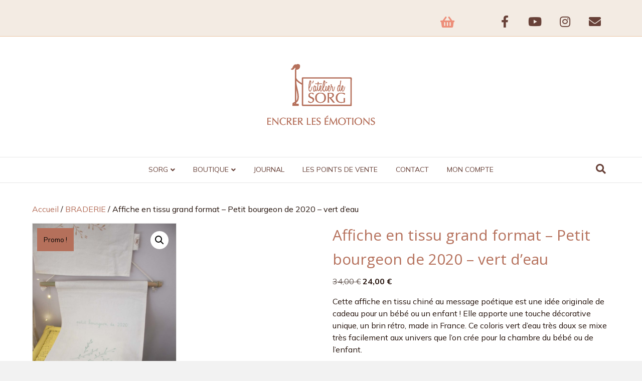

--- FILE ---
content_type: text/html; charset=UTF-8
request_url: https://www.latelierdesorg.com/produit/affiche-en-tissu-grand-format-petit-bourgeon-de-2020-vertdeau/
body_size: 28909
content:
<!DOCTYPE html>
<html lang="fr-FR">
<head>
<meta charset="UTF-8" />
<meta name='viewport' content='width=device-width, initial-scale=1.0' />
<meta http-equiv='X-UA-Compatible' content='IE=edge' />
<link rel="profile" href="https://gmpg.org/xfn/11" />
<title>Affiche en tissu grand format &#8211; Petit bourgeon de 2020 &#8211; vert d&rsquo;eau &#8211; l&#039;atelier de SORG</title>
<meta name='robots' content='max-image-preview:large' />
<link rel='dns-prefetch' href='//capi-automation.s3.us-east-2.amazonaws.com' />
<link rel='dns-prefetch' href='//fonts.googleapis.com' />
<link href='https://fonts.gstatic.com' crossorigin rel='preconnect' />
<link rel="alternate" type="application/rss+xml" title="l&#039;atelier de SORG &raquo; Flux" href="https://www.latelierdesorg.com/feed/" />
<link rel="alternate" type="application/rss+xml" title="l&#039;atelier de SORG &raquo; Flux des commentaires" href="https://www.latelierdesorg.com/comments/feed/" />
<link rel="alternate" title="oEmbed (JSON)" type="application/json+oembed" href="https://www.latelierdesorg.com/wp-json/oembed/1.0/embed?url=https%3A%2F%2Fwww.latelierdesorg.com%2Fproduit%2Faffiche-en-tissu-grand-format-petit-bourgeon-de-2020-vertdeau%2F" />
<link rel="alternate" title="oEmbed (XML)" type="text/xml+oembed" href="https://www.latelierdesorg.com/wp-json/oembed/1.0/embed?url=https%3A%2F%2Fwww.latelierdesorg.com%2Fproduit%2Faffiche-en-tissu-grand-format-petit-bourgeon-de-2020-vertdeau%2F&#038;format=xml" />
		<!-- This site uses the Google Analytics by ExactMetrics plugin v8.10.2 - Using Analytics tracking - https://www.exactmetrics.com/ -->
							<script src="//www.googletagmanager.com/gtag/js?id=G-2XN7Q70V40"  data-cfasync="false" data-wpfc-render="false" async></script>
			<script data-cfasync="false" data-wpfc-render="false">
				var em_version = '8.10.2';
				var em_track_user = true;
				var em_no_track_reason = '';
								var ExactMetricsDefaultLocations = {"page_location":"https:\/\/www.latelierdesorg.com\/produit\/affiche-en-tissu-grand-format-petit-bourgeon-de-2020-vertdeau\/"};
								if ( typeof ExactMetricsPrivacyGuardFilter === 'function' ) {
					var ExactMetricsLocations = (typeof ExactMetricsExcludeQuery === 'object') ? ExactMetricsPrivacyGuardFilter( ExactMetricsExcludeQuery ) : ExactMetricsPrivacyGuardFilter( ExactMetricsDefaultLocations );
				} else {
					var ExactMetricsLocations = (typeof ExactMetricsExcludeQuery === 'object') ? ExactMetricsExcludeQuery : ExactMetricsDefaultLocations;
				}

								var disableStrs = [
										'ga-disable-G-2XN7Q70V40',
									];

				/* Function to detect opted out users */
				function __gtagTrackerIsOptedOut() {
					for (var index = 0; index < disableStrs.length; index++) {
						if (document.cookie.indexOf(disableStrs[index] + '=true') > -1) {
							return true;
						}
					}

					return false;
				}

				/* Disable tracking if the opt-out cookie exists. */
				if (__gtagTrackerIsOptedOut()) {
					for (var index = 0; index < disableStrs.length; index++) {
						window[disableStrs[index]] = true;
					}
				}

				/* Opt-out function */
				function __gtagTrackerOptout() {
					for (var index = 0; index < disableStrs.length; index++) {
						document.cookie = disableStrs[index] + '=true; expires=Thu, 31 Dec 2099 23:59:59 UTC; path=/';
						window[disableStrs[index]] = true;
					}
				}

				if ('undefined' === typeof gaOptout) {
					function gaOptout() {
						__gtagTrackerOptout();
					}
				}
								window.dataLayer = window.dataLayer || [];

				window.ExactMetricsDualTracker = {
					helpers: {},
					trackers: {},
				};
				if (em_track_user) {
					function __gtagDataLayer() {
						dataLayer.push(arguments);
					}

					function __gtagTracker(type, name, parameters) {
						if (!parameters) {
							parameters = {};
						}

						if (parameters.send_to) {
							__gtagDataLayer.apply(null, arguments);
							return;
						}

						if (type === 'event') {
														parameters.send_to = exactmetrics_frontend.v4_id;
							var hookName = name;
							if (typeof parameters['event_category'] !== 'undefined') {
								hookName = parameters['event_category'] + ':' + name;
							}

							if (typeof ExactMetricsDualTracker.trackers[hookName] !== 'undefined') {
								ExactMetricsDualTracker.trackers[hookName](parameters);
							} else {
								__gtagDataLayer('event', name, parameters);
							}
							
						} else {
							__gtagDataLayer.apply(null, arguments);
						}
					}

					__gtagTracker('js', new Date());
					__gtagTracker('set', {
						'developer_id.dNDMyYj': true,
											});
					if ( ExactMetricsLocations.page_location ) {
						__gtagTracker('set', ExactMetricsLocations);
					}
										__gtagTracker('config', 'G-2XN7Q70V40', {"forceSSL":"true","anonymize_ip":"true"} );
										window.gtag = __gtagTracker;										(function () {
						/* https://developers.google.com/analytics/devguides/collection/analyticsjs/ */
						/* ga and __gaTracker compatibility shim. */
						var noopfn = function () {
							return null;
						};
						var newtracker = function () {
							return new Tracker();
						};
						var Tracker = function () {
							return null;
						};
						var p = Tracker.prototype;
						p.get = noopfn;
						p.set = noopfn;
						p.send = function () {
							var args = Array.prototype.slice.call(arguments);
							args.unshift('send');
							__gaTracker.apply(null, args);
						};
						var __gaTracker = function () {
							var len = arguments.length;
							if (len === 0) {
								return;
							}
							var f = arguments[len - 1];
							if (typeof f !== 'object' || f === null || typeof f.hitCallback !== 'function') {
								if ('send' === arguments[0]) {
									var hitConverted, hitObject = false, action;
									if ('event' === arguments[1]) {
										if ('undefined' !== typeof arguments[3]) {
											hitObject = {
												'eventAction': arguments[3],
												'eventCategory': arguments[2],
												'eventLabel': arguments[4],
												'value': arguments[5] ? arguments[5] : 1,
											}
										}
									}
									if ('pageview' === arguments[1]) {
										if ('undefined' !== typeof arguments[2]) {
											hitObject = {
												'eventAction': 'page_view',
												'page_path': arguments[2],
											}
										}
									}
									if (typeof arguments[2] === 'object') {
										hitObject = arguments[2];
									}
									if (typeof arguments[5] === 'object') {
										Object.assign(hitObject, arguments[5]);
									}
									if ('undefined' !== typeof arguments[1].hitType) {
										hitObject = arguments[1];
										if ('pageview' === hitObject.hitType) {
											hitObject.eventAction = 'page_view';
										}
									}
									if (hitObject) {
										action = 'timing' === arguments[1].hitType ? 'timing_complete' : hitObject.eventAction;
										hitConverted = mapArgs(hitObject);
										__gtagTracker('event', action, hitConverted);
									}
								}
								return;
							}

							function mapArgs(args) {
								var arg, hit = {};
								var gaMap = {
									'eventCategory': 'event_category',
									'eventAction': 'event_action',
									'eventLabel': 'event_label',
									'eventValue': 'event_value',
									'nonInteraction': 'non_interaction',
									'timingCategory': 'event_category',
									'timingVar': 'name',
									'timingValue': 'value',
									'timingLabel': 'event_label',
									'page': 'page_path',
									'location': 'page_location',
									'title': 'page_title',
									'referrer' : 'page_referrer',
								};
								for (arg in args) {
																		if (!(!args.hasOwnProperty(arg) || !gaMap.hasOwnProperty(arg))) {
										hit[gaMap[arg]] = args[arg];
									} else {
										hit[arg] = args[arg];
									}
								}
								return hit;
							}

							try {
								f.hitCallback();
							} catch (ex) {
							}
						};
						__gaTracker.create = newtracker;
						__gaTracker.getByName = newtracker;
						__gaTracker.getAll = function () {
							return [];
						};
						__gaTracker.remove = noopfn;
						__gaTracker.loaded = true;
						window['__gaTracker'] = __gaTracker;
					})();
									} else {
										console.log("");
					(function () {
						function __gtagTracker() {
							return null;
						}

						window['__gtagTracker'] = __gtagTracker;
						window['gtag'] = __gtagTracker;
					})();
									}
			</script>
							<!-- / Google Analytics by ExactMetrics -->
		<style id='wp-img-auto-sizes-contain-inline-css'>
img:is([sizes=auto i],[sizes^="auto," i]){contain-intrinsic-size:3000px 1500px}
/*# sourceURL=wp-img-auto-sizes-contain-inline-css */
</style>
<link rel='stylesheet' id='sbr_styles-css' href='https://www.latelierdesorg.com/wp-content/plugins/reviews-feed/assets/css/sbr-styles.min.css?ver=2.1.1' media='all' />
<link rel='stylesheet' id='sbi_styles-css' href='https://www.latelierdesorg.com/wp-content/plugins/instagram-feed/css/sbi-styles.min.css?ver=6.10.0' media='all' />
<style id='wp-emoji-styles-inline-css'>

	img.wp-smiley, img.emoji {
		display: inline !important;
		border: none !important;
		box-shadow: none !important;
		height: 1em !important;
		width: 1em !important;
		margin: 0 0.07em !important;
		vertical-align: -0.1em !important;
		background: none !important;
		padding: 0 !important;
	}
/*# sourceURL=wp-emoji-styles-inline-css */
</style>
<style id='wp-block-library-inline-css'>
:root{--wp-block-synced-color:#7a00df;--wp-block-synced-color--rgb:122,0,223;--wp-bound-block-color:var(--wp-block-synced-color);--wp-editor-canvas-background:#ddd;--wp-admin-theme-color:#007cba;--wp-admin-theme-color--rgb:0,124,186;--wp-admin-theme-color-darker-10:#006ba1;--wp-admin-theme-color-darker-10--rgb:0,107,160.5;--wp-admin-theme-color-darker-20:#005a87;--wp-admin-theme-color-darker-20--rgb:0,90,135;--wp-admin-border-width-focus:2px}@media (min-resolution:192dpi){:root{--wp-admin-border-width-focus:1.5px}}.wp-element-button{cursor:pointer}:root .has-very-light-gray-background-color{background-color:#eee}:root .has-very-dark-gray-background-color{background-color:#313131}:root .has-very-light-gray-color{color:#eee}:root .has-very-dark-gray-color{color:#313131}:root .has-vivid-green-cyan-to-vivid-cyan-blue-gradient-background{background:linear-gradient(135deg,#00d084,#0693e3)}:root .has-purple-crush-gradient-background{background:linear-gradient(135deg,#34e2e4,#4721fb 50%,#ab1dfe)}:root .has-hazy-dawn-gradient-background{background:linear-gradient(135deg,#faaca8,#dad0ec)}:root .has-subdued-olive-gradient-background{background:linear-gradient(135deg,#fafae1,#67a671)}:root .has-atomic-cream-gradient-background{background:linear-gradient(135deg,#fdd79a,#004a59)}:root .has-nightshade-gradient-background{background:linear-gradient(135deg,#330968,#31cdcf)}:root .has-midnight-gradient-background{background:linear-gradient(135deg,#020381,#2874fc)}:root{--wp--preset--font-size--normal:16px;--wp--preset--font-size--huge:42px}.has-regular-font-size{font-size:1em}.has-larger-font-size{font-size:2.625em}.has-normal-font-size{font-size:var(--wp--preset--font-size--normal)}.has-huge-font-size{font-size:var(--wp--preset--font-size--huge)}.has-text-align-center{text-align:center}.has-text-align-left{text-align:left}.has-text-align-right{text-align:right}.has-fit-text{white-space:nowrap!important}#end-resizable-editor-section{display:none}.aligncenter{clear:both}.items-justified-left{justify-content:flex-start}.items-justified-center{justify-content:center}.items-justified-right{justify-content:flex-end}.items-justified-space-between{justify-content:space-between}.screen-reader-text{border:0;clip-path:inset(50%);height:1px;margin:-1px;overflow:hidden;padding:0;position:absolute;width:1px;word-wrap:normal!important}.screen-reader-text:focus{background-color:#ddd;clip-path:none;color:#444;display:block;font-size:1em;height:auto;left:5px;line-height:normal;padding:15px 23px 14px;text-decoration:none;top:5px;width:auto;z-index:100000}html :where(.has-border-color){border-style:solid}html :where([style*=border-top-color]){border-top-style:solid}html :where([style*=border-right-color]){border-right-style:solid}html :where([style*=border-bottom-color]){border-bottom-style:solid}html :where([style*=border-left-color]){border-left-style:solid}html :where([style*=border-width]){border-style:solid}html :where([style*=border-top-width]){border-top-style:solid}html :where([style*=border-right-width]){border-right-style:solid}html :where([style*=border-bottom-width]){border-bottom-style:solid}html :where([style*=border-left-width]){border-left-style:solid}html :where(img[class*=wp-image-]){height:auto;max-width:100%}:where(figure){margin:0 0 1em}html :where(.is-position-sticky){--wp-admin--admin-bar--position-offset:var(--wp-admin--admin-bar--height,0px)}@media screen and (max-width:600px){html :where(.is-position-sticky){--wp-admin--admin-bar--position-offset:0px}}

/*# sourceURL=wp-block-library-inline-css */
</style><style id='global-styles-inline-css'>
:root{--wp--preset--aspect-ratio--square: 1;--wp--preset--aspect-ratio--4-3: 4/3;--wp--preset--aspect-ratio--3-4: 3/4;--wp--preset--aspect-ratio--3-2: 3/2;--wp--preset--aspect-ratio--2-3: 2/3;--wp--preset--aspect-ratio--16-9: 16/9;--wp--preset--aspect-ratio--9-16: 9/16;--wp--preset--color--black: #000000;--wp--preset--color--cyan-bluish-gray: #abb8c3;--wp--preset--color--white: #ffffff;--wp--preset--color--pale-pink: #f78da7;--wp--preset--color--vivid-red: #cf2e2e;--wp--preset--color--luminous-vivid-orange: #ff6900;--wp--preset--color--luminous-vivid-amber: #fcb900;--wp--preset--color--light-green-cyan: #7bdcb5;--wp--preset--color--vivid-green-cyan: #00d084;--wp--preset--color--pale-cyan-blue: #8ed1fc;--wp--preset--color--vivid-cyan-blue: #0693e3;--wp--preset--color--vivid-purple: #9b51e0;--wp--preset--color--fl-heading-text: #b5705b;--wp--preset--color--fl-body-bg: #f2f2f2;--wp--preset--color--fl-body-text: #23110a;--wp--preset--color--fl-accent: #b5705b;--wp--preset--color--fl-accent-hover: #edbba2;--wp--preset--color--fl-topbar-bg: #f4e0ce;--wp--preset--color--fl-topbar-text: #33291e;--wp--preset--color--fl-topbar-link: #ed8e79;--wp--preset--color--fl-topbar-hover: #684138;--wp--preset--color--fl-header-bg: #ffffff;--wp--preset--color--fl-header-text: #684138;--wp--preset--color--fl-header-link: #684138;--wp--preset--color--fl-header-hover: #edbba2;--wp--preset--color--fl-nav-bg: #ffffff;--wp--preset--color--fl-nav-link: #684138;--wp--preset--color--fl-nav-hover: #edbba2;--wp--preset--color--fl-content-bg: #ffffff;--wp--preset--color--fl-footer-widgets-bg: #ffffff;--wp--preset--color--fl-footer-widgets-text: #33291e;--wp--preset--color--fl-footer-widgets-link: #33291e;--wp--preset--color--fl-footer-widgets-hover: #b5705b;--wp--preset--color--fl-footer-bg: #b5705b;--wp--preset--color--fl-footer-text: #ffffff;--wp--preset--color--fl-footer-link: #b5705b;--wp--preset--color--fl-footer-hover: #ed8e79;--wp--preset--gradient--vivid-cyan-blue-to-vivid-purple: linear-gradient(135deg,rgb(6,147,227) 0%,rgb(155,81,224) 100%);--wp--preset--gradient--light-green-cyan-to-vivid-green-cyan: linear-gradient(135deg,rgb(122,220,180) 0%,rgb(0,208,130) 100%);--wp--preset--gradient--luminous-vivid-amber-to-luminous-vivid-orange: linear-gradient(135deg,rgb(252,185,0) 0%,rgb(255,105,0) 100%);--wp--preset--gradient--luminous-vivid-orange-to-vivid-red: linear-gradient(135deg,rgb(255,105,0) 0%,rgb(207,46,46) 100%);--wp--preset--gradient--very-light-gray-to-cyan-bluish-gray: linear-gradient(135deg,rgb(238,238,238) 0%,rgb(169,184,195) 100%);--wp--preset--gradient--cool-to-warm-spectrum: linear-gradient(135deg,rgb(74,234,220) 0%,rgb(151,120,209) 20%,rgb(207,42,186) 40%,rgb(238,44,130) 60%,rgb(251,105,98) 80%,rgb(254,248,76) 100%);--wp--preset--gradient--blush-light-purple: linear-gradient(135deg,rgb(255,206,236) 0%,rgb(152,150,240) 100%);--wp--preset--gradient--blush-bordeaux: linear-gradient(135deg,rgb(254,205,165) 0%,rgb(254,45,45) 50%,rgb(107,0,62) 100%);--wp--preset--gradient--luminous-dusk: linear-gradient(135deg,rgb(255,203,112) 0%,rgb(199,81,192) 50%,rgb(65,88,208) 100%);--wp--preset--gradient--pale-ocean: linear-gradient(135deg,rgb(255,245,203) 0%,rgb(182,227,212) 50%,rgb(51,167,181) 100%);--wp--preset--gradient--electric-grass: linear-gradient(135deg,rgb(202,248,128) 0%,rgb(113,206,126) 100%);--wp--preset--gradient--midnight: linear-gradient(135deg,rgb(2,3,129) 0%,rgb(40,116,252) 100%);--wp--preset--font-size--small: 13px;--wp--preset--font-size--medium: 20px;--wp--preset--font-size--large: 36px;--wp--preset--font-size--x-large: 42px;--wp--preset--spacing--20: 0.44rem;--wp--preset--spacing--30: 0.67rem;--wp--preset--spacing--40: 1rem;--wp--preset--spacing--50: 1.5rem;--wp--preset--spacing--60: 2.25rem;--wp--preset--spacing--70: 3.38rem;--wp--preset--spacing--80: 5.06rem;--wp--preset--shadow--natural: 6px 6px 9px rgba(0, 0, 0, 0.2);--wp--preset--shadow--deep: 12px 12px 50px rgba(0, 0, 0, 0.4);--wp--preset--shadow--sharp: 6px 6px 0px rgba(0, 0, 0, 0.2);--wp--preset--shadow--outlined: 6px 6px 0px -3px rgb(255, 255, 255), 6px 6px rgb(0, 0, 0);--wp--preset--shadow--crisp: 6px 6px 0px rgb(0, 0, 0);}:where(.is-layout-flex){gap: 0.5em;}:where(.is-layout-grid){gap: 0.5em;}body .is-layout-flex{display: flex;}.is-layout-flex{flex-wrap: wrap;align-items: center;}.is-layout-flex > :is(*, div){margin: 0;}body .is-layout-grid{display: grid;}.is-layout-grid > :is(*, div){margin: 0;}:where(.wp-block-columns.is-layout-flex){gap: 2em;}:where(.wp-block-columns.is-layout-grid){gap: 2em;}:where(.wp-block-post-template.is-layout-flex){gap: 1.25em;}:where(.wp-block-post-template.is-layout-grid){gap: 1.25em;}.has-black-color{color: var(--wp--preset--color--black) !important;}.has-cyan-bluish-gray-color{color: var(--wp--preset--color--cyan-bluish-gray) !important;}.has-white-color{color: var(--wp--preset--color--white) !important;}.has-pale-pink-color{color: var(--wp--preset--color--pale-pink) !important;}.has-vivid-red-color{color: var(--wp--preset--color--vivid-red) !important;}.has-luminous-vivid-orange-color{color: var(--wp--preset--color--luminous-vivid-orange) !important;}.has-luminous-vivid-amber-color{color: var(--wp--preset--color--luminous-vivid-amber) !important;}.has-light-green-cyan-color{color: var(--wp--preset--color--light-green-cyan) !important;}.has-vivid-green-cyan-color{color: var(--wp--preset--color--vivid-green-cyan) !important;}.has-pale-cyan-blue-color{color: var(--wp--preset--color--pale-cyan-blue) !important;}.has-vivid-cyan-blue-color{color: var(--wp--preset--color--vivid-cyan-blue) !important;}.has-vivid-purple-color{color: var(--wp--preset--color--vivid-purple) !important;}.has-black-background-color{background-color: var(--wp--preset--color--black) !important;}.has-cyan-bluish-gray-background-color{background-color: var(--wp--preset--color--cyan-bluish-gray) !important;}.has-white-background-color{background-color: var(--wp--preset--color--white) !important;}.has-pale-pink-background-color{background-color: var(--wp--preset--color--pale-pink) !important;}.has-vivid-red-background-color{background-color: var(--wp--preset--color--vivid-red) !important;}.has-luminous-vivid-orange-background-color{background-color: var(--wp--preset--color--luminous-vivid-orange) !important;}.has-luminous-vivid-amber-background-color{background-color: var(--wp--preset--color--luminous-vivid-amber) !important;}.has-light-green-cyan-background-color{background-color: var(--wp--preset--color--light-green-cyan) !important;}.has-vivid-green-cyan-background-color{background-color: var(--wp--preset--color--vivid-green-cyan) !important;}.has-pale-cyan-blue-background-color{background-color: var(--wp--preset--color--pale-cyan-blue) !important;}.has-vivid-cyan-blue-background-color{background-color: var(--wp--preset--color--vivid-cyan-blue) !important;}.has-vivid-purple-background-color{background-color: var(--wp--preset--color--vivid-purple) !important;}.has-black-border-color{border-color: var(--wp--preset--color--black) !important;}.has-cyan-bluish-gray-border-color{border-color: var(--wp--preset--color--cyan-bluish-gray) !important;}.has-white-border-color{border-color: var(--wp--preset--color--white) !important;}.has-pale-pink-border-color{border-color: var(--wp--preset--color--pale-pink) !important;}.has-vivid-red-border-color{border-color: var(--wp--preset--color--vivid-red) !important;}.has-luminous-vivid-orange-border-color{border-color: var(--wp--preset--color--luminous-vivid-orange) !important;}.has-luminous-vivid-amber-border-color{border-color: var(--wp--preset--color--luminous-vivid-amber) !important;}.has-light-green-cyan-border-color{border-color: var(--wp--preset--color--light-green-cyan) !important;}.has-vivid-green-cyan-border-color{border-color: var(--wp--preset--color--vivid-green-cyan) !important;}.has-pale-cyan-blue-border-color{border-color: var(--wp--preset--color--pale-cyan-blue) !important;}.has-vivid-cyan-blue-border-color{border-color: var(--wp--preset--color--vivid-cyan-blue) !important;}.has-vivid-purple-border-color{border-color: var(--wp--preset--color--vivid-purple) !important;}.has-vivid-cyan-blue-to-vivid-purple-gradient-background{background: var(--wp--preset--gradient--vivid-cyan-blue-to-vivid-purple) !important;}.has-light-green-cyan-to-vivid-green-cyan-gradient-background{background: var(--wp--preset--gradient--light-green-cyan-to-vivid-green-cyan) !important;}.has-luminous-vivid-amber-to-luminous-vivid-orange-gradient-background{background: var(--wp--preset--gradient--luminous-vivid-amber-to-luminous-vivid-orange) !important;}.has-luminous-vivid-orange-to-vivid-red-gradient-background{background: var(--wp--preset--gradient--luminous-vivid-orange-to-vivid-red) !important;}.has-very-light-gray-to-cyan-bluish-gray-gradient-background{background: var(--wp--preset--gradient--very-light-gray-to-cyan-bluish-gray) !important;}.has-cool-to-warm-spectrum-gradient-background{background: var(--wp--preset--gradient--cool-to-warm-spectrum) !important;}.has-blush-light-purple-gradient-background{background: var(--wp--preset--gradient--blush-light-purple) !important;}.has-blush-bordeaux-gradient-background{background: var(--wp--preset--gradient--blush-bordeaux) !important;}.has-luminous-dusk-gradient-background{background: var(--wp--preset--gradient--luminous-dusk) !important;}.has-pale-ocean-gradient-background{background: var(--wp--preset--gradient--pale-ocean) !important;}.has-electric-grass-gradient-background{background: var(--wp--preset--gradient--electric-grass) !important;}.has-midnight-gradient-background{background: var(--wp--preset--gradient--midnight) !important;}.has-small-font-size{font-size: var(--wp--preset--font-size--small) !important;}.has-medium-font-size{font-size: var(--wp--preset--font-size--medium) !important;}.has-large-font-size{font-size: var(--wp--preset--font-size--large) !important;}.has-x-large-font-size{font-size: var(--wp--preset--font-size--x-large) !important;}
/*# sourceURL=global-styles-inline-css */
</style>

<style id='classic-theme-styles-inline-css'>
/*! This file is auto-generated */
.wp-block-button__link{color:#fff;background-color:#32373c;border-radius:9999px;box-shadow:none;text-decoration:none;padding:calc(.667em + 2px) calc(1.333em + 2px);font-size:1.125em}.wp-block-file__button{background:#32373c;color:#fff;text-decoration:none}
/*# sourceURL=/wp-includes/css/classic-themes.min.css */
</style>
<link rel='stylesheet' id='ctf_styles-css' href='https://www.latelierdesorg.com/wp-content/plugins/custom-twitter-feeds/css/ctf-styles.min.css?ver=2.3.1' media='all' />
<link rel='stylesheet' id='photoswipe-css' href='https://www.latelierdesorg.com/wp-content/plugins/woocommerce/assets/css/photoswipe/photoswipe.min.css?ver=10.4.3' media='all' />
<link rel='stylesheet' id='photoswipe-default-skin-css' href='https://www.latelierdesorg.com/wp-content/plugins/woocommerce/assets/css/photoswipe/default-skin/default-skin.min.css?ver=10.4.3' media='all' />
<link rel='stylesheet' id='woocommerce-layout-css' href='https://www.latelierdesorg.com/wp-content/plugins/woocommerce/assets/css/woocommerce-layout.css?ver=10.4.3' media='all' />
<link rel='stylesheet' id='woocommerce-smallscreen-css' href='https://www.latelierdesorg.com/wp-content/plugins/woocommerce/assets/css/woocommerce-smallscreen.css?ver=10.4.3' media='only screen and (max-width: 767px)' />
<link rel='stylesheet' id='woocommerce-general-css' href='https://www.latelierdesorg.com/wp-content/plugins/woocommerce/assets/css/woocommerce.css?ver=10.4.3' media='all' />
<style id='woocommerce-inline-inline-css'>
.woocommerce form .form-row .required { visibility: visible; }
/*# sourceURL=woocommerce-inline-inline-css */
</style>
<link rel='stylesheet' id='cff-css' href='https://www.latelierdesorg.com/wp-content/plugins/custom-facebook-feed/assets/css/cff-style.min.css?ver=4.3.4' media='all' />
<link rel='stylesheet' id='sb-font-awesome-css' href='https://www.latelierdesorg.com/wp-content/plugins/custom-facebook-feed/assets/css/font-awesome.min.css?ver=4.7.0' media='all' />
<link rel='stylesheet' id='gateway-css' href='https://www.latelierdesorg.com/wp-content/plugins/woocommerce-paypal-payments/modules/ppcp-button/assets/css/gateway.css?ver=3.3.1' media='all' />
<link rel='stylesheet' id='wc_stripe_express_checkout_style-css' href='https://www.latelierdesorg.com/wp-content/plugins/woocommerce-gateway-stripe/build/express-checkout.css?ver=f49792bd42ded7e3e1cb' media='all' />
<link rel='stylesheet' id='jquery-magnificpopup-css' href='https://www.latelierdesorg.com/wp-content/plugins/bb-plugin/css/jquery.magnificpopup.min.css?ver=2.9.4.2' media='all' />
<link rel='stylesheet' id='font-awesome-5-css' href='https://www.latelierdesorg.com/wp-content/plugins/bb-plugin/fonts/fontawesome/5.15.4/css/all.min.css?ver=2.9.4.2' media='all' />
<link rel='stylesheet' id='base-4-css' href='https://www.latelierdesorg.com/wp-content/themes/bb-theme/css/base-4.min.css?ver=1.7.19.1' media='all' />
<link rel='stylesheet' id='fl-automator-skin-css' href='https://www.latelierdesorg.com/wp-content/uploads/bb-theme/skin-6932f71824305.css?ver=1.7.19.1' media='all' />
<link rel='stylesheet' id='fl-child-theme-css' href='https://www.latelierdesorg.com/wp-content/themes/bb-theme-child/style.css?ver=6.9' media='all' />
<link rel='stylesheet' id='fl-builder-google-fonts-64d09ab0a22ab5fe62f88a0196686af6-css' href='//fonts.googleapis.com/css?family=Mulish%3A300%2C400%2C700%2C400%7COpen+Sans%3A400&#038;ver=6.9' media='all' />
<script src="https://www.latelierdesorg.com/wp-content/plugins/google-analytics-dashboard-for-wp/assets/js/frontend-gtag.min.js?ver=8.10.2" id="exactmetrics-frontend-script-js" async data-wp-strategy="async"></script>
<script data-cfasync="false" data-wpfc-render="false" id='exactmetrics-frontend-script-js-extra'>var exactmetrics_frontend = {"js_events_tracking":"true","download_extensions":"zip,mp3,mpeg,pdf,docx,pptx,xlsx,rar","inbound_paths":"[{\"path\":\"\\\/go\\\/\",\"label\":\"affiliate\"},{\"path\":\"\\\/recommend\\\/\",\"label\":\"affiliate\"}]","home_url":"https:\/\/www.latelierdesorg.com","hash_tracking":"false","v4_id":"G-2XN7Q70V40"};</script>
<script src="https://www.latelierdesorg.com/wp-includes/js/jquery/jquery.min.js?ver=3.7.1" id="jquery-core-js"></script>
<script src="https://www.latelierdesorg.com/wp-includes/js/jquery/jquery-migrate.min.js?ver=3.4.1" id="jquery-migrate-js"></script>
<script src="https://www.latelierdesorg.com/wp-content/plugins/woocommerce/assets/js/jquery-blockui/jquery.blockUI.min.js?ver=2.7.0-wc.10.4.3" id="wc-jquery-blockui-js" defer data-wp-strategy="defer"></script>
<script id="wc-add-to-cart-js-extra">
var wc_add_to_cart_params = {"ajax_url":"/wp-admin/admin-ajax.php","wc_ajax_url":"/?wc-ajax=%%endpoint%%","i18n_view_cart":"Voir le panier","cart_url":"https://www.latelierdesorg.com/panier/","is_cart":"","cart_redirect_after_add":"no"};
//# sourceURL=wc-add-to-cart-js-extra
</script>
<script src="https://www.latelierdesorg.com/wp-content/plugins/woocommerce/assets/js/frontend/add-to-cart.min.js?ver=10.4.3" id="wc-add-to-cart-js" defer data-wp-strategy="defer"></script>
<script src="https://www.latelierdesorg.com/wp-content/plugins/woocommerce/assets/js/zoom/jquery.zoom.min.js?ver=1.7.21-wc.10.4.3" id="wc-zoom-js" defer data-wp-strategy="defer"></script>
<script src="https://www.latelierdesorg.com/wp-content/plugins/woocommerce/assets/js/flexslider/jquery.flexslider.min.js?ver=2.7.2-wc.10.4.3" id="wc-flexslider-js" defer data-wp-strategy="defer"></script>
<script src="https://www.latelierdesorg.com/wp-content/plugins/woocommerce/assets/js/photoswipe/photoswipe.min.js?ver=4.1.1-wc.10.4.3" id="wc-photoswipe-js" defer data-wp-strategy="defer"></script>
<script src="https://www.latelierdesorg.com/wp-content/plugins/woocommerce/assets/js/photoswipe/photoswipe-ui-default.min.js?ver=4.1.1-wc.10.4.3" id="wc-photoswipe-ui-default-js" defer data-wp-strategy="defer"></script>
<script id="wc-single-product-js-extra">
var wc_single_product_params = {"i18n_required_rating_text":"Veuillez s\u00e9lectionner une note","i18n_rating_options":["1\u00a0\u00e9toile sur 5","2\u00a0\u00e9toiles sur 5","3\u00a0\u00e9toiles sur 5","4\u00a0\u00e9toiles sur 5","5\u00a0\u00e9toiles sur 5"],"i18n_product_gallery_trigger_text":"Voir la galerie d\u2019images en plein \u00e9cran","review_rating_required":"yes","flexslider":{"rtl":false,"animation":"slide","smoothHeight":true,"directionNav":false,"controlNav":"thumbnails","slideshow":false,"animationSpeed":500,"animationLoop":false,"allowOneSlide":false},"zoom_enabled":"1","zoom_options":[],"photoswipe_enabled":"1","photoswipe_options":{"shareEl":false,"closeOnScroll":false,"history":false,"hideAnimationDuration":0,"showAnimationDuration":0},"flexslider_enabled":"1"};
//# sourceURL=wc-single-product-js-extra
</script>
<script src="https://www.latelierdesorg.com/wp-content/plugins/woocommerce/assets/js/frontend/single-product.min.js?ver=10.4.3" id="wc-single-product-js" defer data-wp-strategy="defer"></script>
<script src="https://www.latelierdesorg.com/wp-content/plugins/woocommerce/assets/js/js-cookie/js.cookie.min.js?ver=2.1.4-wc.10.4.3" id="wc-js-cookie-js" defer data-wp-strategy="defer"></script>
<script id="woocommerce-js-extra">
var woocommerce_params = {"ajax_url":"/wp-admin/admin-ajax.php","wc_ajax_url":"/?wc-ajax=%%endpoint%%","i18n_password_show":"Afficher le mot de passe","i18n_password_hide":"Masquer le mot de passe"};
//# sourceURL=woocommerce-js-extra
</script>
<script src="https://www.latelierdesorg.com/wp-content/plugins/woocommerce/assets/js/frontend/woocommerce.min.js?ver=10.4.3" id="woocommerce-js" defer data-wp-strategy="defer"></script>
<script id="WCPAY_ASSETS-js-extra">
var wcpayAssets = {"url":"https://www.latelierdesorg.com/wp-content/plugins/woocommerce-payments/dist/"};
//# sourceURL=WCPAY_ASSETS-js-extra
</script>
<link rel="https://api.w.org/" href="https://www.latelierdesorg.com/wp-json/" /><link rel="alternate" title="JSON" type="application/json" href="https://www.latelierdesorg.com/wp-json/wp/v2/product/4332" /><link rel="EditURI" type="application/rsd+xml" title="RSD" href="https://www.latelierdesorg.com/xmlrpc.php?rsd" />
<meta name="generator" content="WordPress 6.9" />
<meta name="generator" content="WooCommerce 10.4.3" />
<link rel="canonical" href="https://www.latelierdesorg.com/produit/affiche-en-tissu-grand-format-petit-bourgeon-de-2020-vertdeau/" />
<link rel='shortlink' href='https://www.latelierdesorg.com/?p=4332' />
	<noscript><style>.woocommerce-product-gallery{ opacity: 1 !important; }</style></noscript>
				<script  type="text/javascript">
				!function(f,b,e,v,n,t,s){if(f.fbq)return;n=f.fbq=function(){n.callMethod?
					n.callMethod.apply(n,arguments):n.queue.push(arguments)};if(!f._fbq)f._fbq=n;
					n.push=n;n.loaded=!0;n.version='2.0';n.queue=[];t=b.createElement(e);t.async=!0;
					t.src=v;s=b.getElementsByTagName(e)[0];s.parentNode.insertBefore(t,s)}(window,
					document,'script','https://connect.facebook.net/en_US/fbevents.js');
			</script>
			<!-- WooCommerce Facebook Integration Begin -->
			<script  type="text/javascript">

				fbq('init', '1459830527741120', {}, {
    "agent": "woocommerce_6-10.4.3-3.5.15"
});

				document.addEventListener( 'DOMContentLoaded', function() {
					// Insert placeholder for events injected when a product is added to the cart through AJAX.
					document.body.insertAdjacentHTML( 'beforeend', '<div class=\"wc-facebook-pixel-event-placeholder\"></div>' );
				}, false );

			</script>
			<!-- WooCommerce Facebook Integration End -->
			<link rel="icon" href="https://www.latelierdesorg.com/wp-content/uploads/2020/10/cropped-favicon-latelierdesorg-32x32.png" sizes="32x32" />
<link rel="icon" href="https://www.latelierdesorg.com/wp-content/uploads/2020/10/cropped-favicon-latelierdesorg-192x192.png" sizes="192x192" />
<link rel="apple-touch-icon" href="https://www.latelierdesorg.com/wp-content/uploads/2020/10/cropped-favicon-latelierdesorg-180x180.png" />
<meta name="msapplication-TileImage" content="https://www.latelierdesorg.com/wp-content/uploads/2020/10/cropped-favicon-latelierdesorg-270x270.png" />
		<style id="wp-custom-css">
			#menu-menu-boutique{
	font-size: 25px;
	margin-right: 300px;
	margin-bottom: -60px;
}
.fl-responsive-nav-enabled #menu-menu-boutique{
	margin-right: auto;
	margin-bottom: 10px;
}
.woocommerce div.product div.images, .woocommerce-page div.product div.images, {width: 25% !important;}

@media (min-width: 768px){
.woocommerce div.product div.images, .woocommerce-page div.product div.images {width: 25%;}}		</style>
		<link rel='stylesheet' id='wc-stripe-blocks-checkout-style-css' href='https://www.latelierdesorg.com/wp-content/plugins/woocommerce-gateway-stripe/build/upe-blocks.css?ver=1e1661bb3db973deba05' media='all' />
<link rel='stylesheet' id='wc-blocks-checkout-style-css' href='https://www.latelierdesorg.com/wp-content/plugins/woocommerce-payments/dist/blocks-checkout.css?ver=10.3.0' media='all' />
<link rel='stylesheet' id='wc-blocks-style-css' href='https://www.latelierdesorg.com/wp-content/plugins/woocommerce/assets/client/blocks/wc-blocks.css?ver=wc-10.4.3' media='all' />
<link rel='stylesheet' id='wc-stripe-upe-classic-css' href='https://www.latelierdesorg.com/wp-content/plugins/woocommerce-gateway-stripe/build/upe-classic.css?ver=10.2.0' media='all' />
<link rel='stylesheet' id='stripelink_styles-css' href='https://www.latelierdesorg.com/wp-content/plugins/woocommerce-gateway-stripe/assets/css/stripe-link.css?ver=10.2.0' media='all' />
</head>
<body class="wp-singular product-template-default single single-product postid-4332 wp-theme-bb-theme wp-child-theme-bb-theme-child theme-bb-theme fl-builder-2-9-4-2 fl-themer-1-5-2-1 fl-theme-1-7-19-1 fl-no-js woocommerce woocommerce-page woocommerce-no-js fl-framework-base-4 fl-preset-default fl-full-width fl-nav-mobile-offcanvas fl-offcanvas-overlay-left fl-footer-effect fl-scroll-to-top fl-search-active woo-3 woo-products-per-page-50 fl-submenu-indicator fl-submenu-toggle" itemscope="itemscope" itemtype="https://schema.org/WebPage">
<a aria-label="Aller au contenu" class="fl-screen-reader-text" href="#fl-main-content">Aller au contenu</a><div class="fl-page">
	<header class="fl-page-header fl-page-header-fixed fl-page-nav-right fl-page-nav-toggle-button fl-page-nav-toggle-visible-mobile"  role="banner">
	<div class="fl-page-header-wrap">
		<div class="fl-page-header-container container">
			<div class="fl-page-header-row row">
				<div class="col-md-12 col-lg-3 fl-page-logo-wrap">
					<div class="fl-page-header-logo">
						<a href="https://www.latelierdesorg.com/"><img loading="false" data-no-lazy="1" class="fl-logo-img" itemscope itemtype="https://schema.org/ImageObject" src="https://www.latelierdesorg.com/wp-content/uploads/2020/10/v-ok-1.png" data-retina="" title="" alt="l&#039;atelier de SORG" /><meta itemprop="name" content="l&#039;atelier de SORG" /></a>
					</div>
				</div>
				<div class="col-md-12 col-lg-9 fl-page-fixed-nav-wrap">
					<div class="fl-page-nav-wrap">
						<nav class="fl-page-nav fl-nav navbar navbar-default navbar-expand-md" aria-label="Menu de l&#039;en-tête" role="navigation">
							<button type="button" class="navbar-toggle navbar-toggler" data-toggle="collapse" data-target=".fl-page-nav-collapse">
								<span>Menu</span>
							</button>
							<div class="fl-page-nav-collapse collapse navbar-collapse">
								<ul id="menu-menu-principal" class="nav navbar-nav navbar-right menu fl-theme-menu"><li id="menu-item-3771" class="menu-item menu-item-type-post_type menu-item-object-page menu-item-home menu-item-has-children menu-item-3771 nav-item"><a href="https://www.latelierdesorg.com/" class="nav-link">SORG</a><div class="fl-submenu-icon-wrap"><span class="fl-submenu-toggle-icon"></span></div>
<ul class="sub-menu">
	<li id="menu-item-3778" class="menu-item menu-item-type-post_type menu-item-object-page menu-item-3778 nav-item"><a href="https://www.latelierdesorg.com/notre-histoire/" class="nav-link">Notre histoire</a></li>
</ul>
</li>
<li id="menu-item-6750" class="menu-item menu-item-type-post_type menu-item-object-page menu-item-has-children menu-item-6750 nav-item"><a href="https://www.latelierdesorg.com/accueil-boutique-sorg/" class="nav-link">Boutique</a><div class="fl-submenu-icon-wrap"><span class="fl-submenu-toggle-icon"></span></div>
<ul class="sub-menu">
	<li id="menu-item-4006" class="menu-item menu-item-type-post_type menu-item-object-page menu-item-4006 nav-item"><a href="https://www.latelierdesorg.com/boutique-cartesimplesclassique/" class="nav-link">Cartes simples (Format classique)</a></li>
	<li id="menu-item-5778" class="menu-item menu-item-type-post_type menu-item-object-page menu-item-5778 nav-item"><a href="https://www.latelierdesorg.com/cartes-volet/" class="nav-link">Cartes à volet (format classique)</a></li>
	<li id="menu-item-6927" class="menu-item menu-item-type-post_type menu-item-object-page menu-item-6927 nav-item"><a href="https://www.latelierdesorg.com/minicartessimples-2/" class="nav-link">Mini-cartes simples</a></li>
	<li id="menu-item-6538" class="menu-item menu-item-type-post_type menu-item-object-page menu-item-6538 nav-item"><a href="https://www.latelierdesorg.com/minicartesavolet/" class="nav-link">Mini-carte (à volet)</a></li>
	<li id="menu-item-6507" class="menu-item menu-item-type-post_type menu-item-object-page menu-item-6507 nav-item"><a href="https://www.latelierdesorg.com/cartes-petiteaffiche/" class="nav-link">Petite affiche (13 x 18 cm / format photo encadrable)</a></li>
	<li id="menu-item-5777" class="menu-item menu-item-type-post_type menu-item-object-page menu-item-5777 nav-item"><a href="https://www.latelierdesorg.com/marques-page/" class="nav-link">Marques page</a></li>
	<li id="menu-item-5776" class="menu-item menu-item-type-post_type menu-item-object-page menu-item-5776 nav-item"><a href="https://www.latelierdesorg.com/cartes-serigraphiees/" class="nav-link">Cartes sérigraphiées</a></li>
</ul>
</li>
<li id="menu-item-4092" class="menu-item menu-item-type-post_type menu-item-object-page menu-item-4092 nav-item"><a href="https://www.latelierdesorg.com/journal/" class="nav-link">Journal</a></li>
<li id="menu-item-3777" class="menu-item menu-item-type-post_type menu-item-object-page menu-item-3777 nav-item"><a href="https://www.latelierdesorg.com/les-points-de-vente/" class="nav-link">Les points de vente</a></li>
<li id="menu-item-3776" class="menu-item menu-item-type-post_type menu-item-object-page menu-item-3776 nav-item"><a href="https://www.latelierdesorg.com/contact/" class="nav-link">Contact</a></li>
<li id="menu-item-4703" class="menu-item menu-item-type-post_type menu-item-object-page menu-item-4703 nav-item"><a href="https://www.latelierdesorg.com/mon-compte/" class="nav-link">Mon compte</a></li>
</ul>							</div>
						</nav>
					</div>
				</div>
			</div>
		</div>
	</div>
</header><!-- .fl-page-header-fixed -->
<div class="fl-page-bar">
	<div class="fl-page-bar-container container">
		<div class="fl-page-bar-row row">
			<div class="col-md-6 col-lg-6 text-left clearfix"><div class="fl-page-bar-text fl-page-bar-text-1"></div></div>			<div class="col-md-6 col-lg-6 text-right clearfix">		<nav class="top-bar-nav" aria-label="Menu de la barre du haut" itemscope="itemscope" itemtype="https://schema.org/SiteNavigationElement" role="navigation">
			<ul id="menu-menu-boutique" class="fl-page-bar-nav nav navbar-nav menu"><li id="menu-item-3877" class="menu-item menu-item-type-custom menu-item-object-custom menu-item-3877 nav-item"><a href="/panier/" class="nav-link"><i class="fas fa-shopping-basket"></i></a></li>
</ul></nav>	<div class="fl-social-icons-stacked">
	<a href="https://www.facebook.com/latelierdesorg" class="fa-stack fa-2x icon-facebook-f" target="_self" rel="noopener noreferrer"><span class="sr-only">Facebook</span>
			<i aria-hidden="true" class="fas fa-circle fa-stack-2x"></i>
			<i aria-hidden="true" class="fab fa-facebook-f fa-stack-1x fa-inverse"></i>
			</a><a href="https://www.youtube.com/channel/UCZTveBUUcR2lUFxYkG5alXw" class="fa-stack fa-2x icon-youtube" target="_self" rel="noopener noreferrer"><span class="sr-only">Youtube</span>
			<i aria-hidden="true" class="fas fa-circle fa-stack-2x"></i>
			<i aria-hidden="true" class="fab fa-youtube fa-stack-1x fa-inverse"></i>
			</a><a href="https://www.instagram.com/latelierdesorg/" class="fa-stack fa-2x icon-instagram" target="_self" rel="noopener noreferrer"><span class="sr-only">Instagram</span>
			<i aria-hidden="true" class="fas fa-circle fa-stack-2x"></i>
			<i aria-hidden="true" class="fab fa-instagram fa-stack-1x fa-inverse"></i>
			</a><a href="mailto:bonjour@latelierdesorg.com" class="fa-stack fa-2x icon-envelope"  rel="noopener noreferrer"><span class="sr-only">Email</span>
			<i aria-hidden="true" class="fas fa-circle fa-stack-2x"></i>
			<i aria-hidden="true" class="fas fa-envelope fa-stack-1x fa-inverse"></i>
			</a></div>
</div>		</div>
	</div>
</div><!-- .fl-page-bar -->
<header class="fl-page-header fl-page-header-primary fl-page-nav-centered fl-page-nav-toggle-button fl-page-nav-toggle-visible-mobile" itemscope="itemscope" itemtype="https://schema.org/WPHeader"  role="banner">
	<div class="fl-page-header-wrap">
		<div class="fl-page-header-container container">
			<div class="fl-page-header-row row">
				<div class="col-lg-12 fl-page-header-logo-col">
					<div class="fl-page-header-logo" itemscope="itemscope" itemtype="https://schema.org/Organization">
						<a href="https://www.latelierdesorg.com/" itemprop="url"><img class="fl-logo-img" loading="false" data-no-lazy="1"   itemscope itemtype="https://schema.org/ImageObject" src="https://www.latelierdesorg.com/wp-content/uploads/2023/02/logo-header-latelierdesorg-encrerles-emotions.png" data-retina="" title="" width="600" data-width="600" height="200" data-height="200" alt="l&#039;atelier de SORG" /><meta itemprop="name" content="l&#039;atelier de SORG" /></a>
											</div>
				</div>
			</div>
		</div>
	</div>
	<div class="fl-page-nav-wrap">
		<div class="fl-page-nav-container container">
			<nav class="fl-page-nav fl-nav navbar navbar-default navbar-expand-md" aria-label="Menu de l&#039;en-tête" itemscope="itemscope" itemtype="https://schema.org/SiteNavigationElement" role="navigation">
				<button type="button" class="navbar-toggle navbar-toggler" data-toggle="collapse" data-target=".fl-page-nav-collapse">
					<span>Menu</span>
				</button>
				<div class="fl-page-nav-collapse collapse navbar-collapse">
					<ul id="menu-menu-principal-1" class="nav navbar-nav menu fl-theme-menu"><li class="menu-item menu-item-type-post_type menu-item-object-page menu-item-home menu-item-has-children menu-item-3771 nav-item"><a href="https://www.latelierdesorg.com/" class="nav-link">SORG</a><div class="fl-submenu-icon-wrap"><span class="fl-submenu-toggle-icon"></span></div>
<ul class="sub-menu">
	<li class="menu-item menu-item-type-post_type menu-item-object-page menu-item-3778 nav-item"><a href="https://www.latelierdesorg.com/notre-histoire/" class="nav-link">Notre histoire</a></li>
</ul>
</li>
<li class="menu-item menu-item-type-post_type menu-item-object-page menu-item-has-children menu-item-6750 nav-item"><a href="https://www.latelierdesorg.com/accueil-boutique-sorg/" class="nav-link">Boutique</a><div class="fl-submenu-icon-wrap"><span class="fl-submenu-toggle-icon"></span></div>
<ul class="sub-menu">
	<li class="menu-item menu-item-type-post_type menu-item-object-page menu-item-4006 nav-item"><a href="https://www.latelierdesorg.com/boutique-cartesimplesclassique/" class="nav-link">Cartes simples (Format classique)</a></li>
	<li class="menu-item menu-item-type-post_type menu-item-object-page menu-item-5778 nav-item"><a href="https://www.latelierdesorg.com/cartes-volet/" class="nav-link">Cartes à volet (format classique)</a></li>
	<li class="menu-item menu-item-type-post_type menu-item-object-page menu-item-6927 nav-item"><a href="https://www.latelierdesorg.com/minicartessimples-2/" class="nav-link">Mini-cartes simples</a></li>
	<li class="menu-item menu-item-type-post_type menu-item-object-page menu-item-6538 nav-item"><a href="https://www.latelierdesorg.com/minicartesavolet/" class="nav-link">Mini-carte (à volet)</a></li>
	<li class="menu-item menu-item-type-post_type menu-item-object-page menu-item-6507 nav-item"><a href="https://www.latelierdesorg.com/cartes-petiteaffiche/" class="nav-link">Petite affiche (13 x 18 cm / format photo encadrable)</a></li>
	<li class="menu-item menu-item-type-post_type menu-item-object-page menu-item-5777 nav-item"><a href="https://www.latelierdesorg.com/marques-page/" class="nav-link">Marques page</a></li>
	<li class="menu-item menu-item-type-post_type menu-item-object-page menu-item-5776 nav-item"><a href="https://www.latelierdesorg.com/cartes-serigraphiees/" class="nav-link">Cartes sérigraphiées</a></li>
</ul>
</li>
<li class="menu-item menu-item-type-post_type menu-item-object-page menu-item-4092 nav-item"><a href="https://www.latelierdesorg.com/journal/" class="nav-link">Journal</a></li>
<li class="menu-item menu-item-type-post_type menu-item-object-page menu-item-3777 nav-item"><a href="https://www.latelierdesorg.com/les-points-de-vente/" class="nav-link">Les points de vente</a></li>
<li class="menu-item menu-item-type-post_type menu-item-object-page menu-item-3776 nav-item"><a href="https://www.latelierdesorg.com/contact/" class="nav-link">Contact</a></li>
<li class="menu-item menu-item-type-post_type menu-item-object-page menu-item-4703 nav-item"><a href="https://www.latelierdesorg.com/mon-compte/" class="nav-link">Mon compte</a></li>
</ul><div class="fl-page-nav-search">
	<a href="#" class="fas fa-search" aria-label="Recherche" aria-expanded="false" aria-haspopup="true" id='flsearchform'></a>
	<form method="get" role="search" aria-label="Recherche" action="https://www.latelierdesorg.com/" title="Entrez mot(s) clé pour rechercher.">
		<input type="search" class="fl-search-input form-control" name="s" placeholder="Recherche" value="" aria-labelledby="flsearchform" />
	</form>
</div>
				</div>
			</nav>
		</div>
	</div>
</header><!-- .fl-page-header -->
	<div id="fl-main-content" class="fl-page-content" itemprop="mainContentOfPage" role="main">

		
	<div class="container"><div class="row"><div class="fl-content fl-woo-content col-lg-12"><nav class="woocommerce-breadcrumb" aria-label="Breadcrumb"><a href="https://www.latelierdesorg.com">Accueil</a>&nbsp;&#47;&nbsp;<a href="https://www.latelierdesorg.com/categorie-produit/braderiesorg/">BRADERIE</a>&nbsp;&#47;&nbsp;Affiche en tissu grand format &#8211; Petit bourgeon de 2020 &#8211; vert d&rsquo;eau</nav>
					
			<div class="woocommerce-notices-wrapper"></div><div id="product-4332" class="product type-product post-4332 status-publish first instock product_cat-braderiesorg product_tag-artisanat product_tag-decoration product_tag-enfant product_tag-latelier-de-sorg product_tag-serigraphie product_tag-tambour has-post-thumbnail sale shipping-taxable purchasable product-type-simple">

	
	<span class="onsale">Promo !</span>
	<div class="woocommerce-product-gallery woocommerce-product-gallery--with-images woocommerce-product-gallery--columns-4 images" data-columns="4" style="opacity: 0; transition: opacity .25s ease-in-out;">
	<div class="woocommerce-product-gallery__wrapper">
		<div data-thumb="https://www.latelierdesorg.com/wp-content/uploads/2020/11/affichetissu-grandformat-petitbourgeonde2020-vertdeau-latelierdesorg-100x100.jpg" data-thumb-alt="Affiche en tissu grand format - Petit bourgeon de 2020 - vert d&#039;eau" data-thumb-srcset="https://www.latelierdesorg.com/wp-content/uploads/2020/11/affichetissu-grandformat-petitbourgeonde2020-vertdeau-latelierdesorg-100x100.jpg 100w, https://www.latelierdesorg.com/wp-content/uploads/2020/11/affichetissu-grandformat-petitbourgeonde2020-vertdeau-latelierdesorg-150x150.jpg 150w, https://www.latelierdesorg.com/wp-content/uploads/2020/11/affichetissu-grandformat-petitbourgeonde2020-vertdeau-latelierdesorg-400x400.jpg 400w"  data-thumb-sizes="(max-width: 100px) 100vw, 100px" class="woocommerce-product-gallery__image"><a href="https://www.latelierdesorg.com/wp-content/uploads/2020/11/affichetissu-grandformat-petitbourgeonde2020-vertdeau-latelierdesorg-scaled.jpg"><img width="600" height="900" src="https://www.latelierdesorg.com/wp-content/uploads/2020/11/affichetissu-grandformat-petitbourgeonde2020-vertdeau-latelierdesorg-600x900.jpg" class="wp-post-image" alt="Affiche en tissu grand format - Petit bourgeon de 2020 - vert d&#039;eau" data-caption="" data-src="https://www.latelierdesorg.com/wp-content/uploads/2020/11/affichetissu-grandformat-petitbourgeonde2020-vertdeau-latelierdesorg-scaled.jpg" data-large_image="https://www.latelierdesorg.com/wp-content/uploads/2020/11/affichetissu-grandformat-petitbourgeonde2020-vertdeau-latelierdesorg-scaled.jpg" data-large_image_width="1707" data-large_image_height="2560" decoding="async" fetchpriority="high" srcset="https://www.latelierdesorg.com/wp-content/uploads/2020/11/affichetissu-grandformat-petitbourgeonde2020-vertdeau-latelierdesorg-600x900.jpg 600w, https://www.latelierdesorg.com/wp-content/uploads/2020/11/affichetissu-grandformat-petitbourgeonde2020-vertdeau-latelierdesorg-200x300.jpg 200w, https://www.latelierdesorg.com/wp-content/uploads/2020/11/affichetissu-grandformat-petitbourgeonde2020-vertdeau-latelierdesorg-683x1024.jpg 683w, https://www.latelierdesorg.com/wp-content/uploads/2020/11/affichetissu-grandformat-petitbourgeonde2020-vertdeau-latelierdesorg-768x1152.jpg 768w, https://www.latelierdesorg.com/wp-content/uploads/2020/11/affichetissu-grandformat-petitbourgeonde2020-vertdeau-latelierdesorg-1024x1536.jpg 1024w, https://www.latelierdesorg.com/wp-content/uploads/2020/11/affichetissu-grandformat-petitbourgeonde2020-vertdeau-latelierdesorg-1365x2048.jpg 1365w, https://www.latelierdesorg.com/wp-content/uploads/2020/11/affichetissu-grandformat-petitbourgeonde2020-vertdeau-latelierdesorg-scaled.jpg 1707w" sizes="(max-width: 600px) 100vw, 600px" /></a></div>	</div>
</div>

	<div class="summary entry-summary">
		<h1 class="product_title entry-title">Affiche en tissu grand format &#8211; Petit bourgeon de 2020 &#8211; vert d&rsquo;eau</h1><p class="price"><del aria-hidden="true"><span class="woocommerce-Price-amount amount"><bdi>34,00&nbsp;<span class="woocommerce-Price-currencySymbol">&euro;</span></bdi></span></del> <span class="screen-reader-text">Le prix initial était : 34,00&nbsp;&euro;.</span><ins aria-hidden="true"><span class="woocommerce-Price-amount amount"><bdi>24,00&nbsp;<span class="woocommerce-Price-currencySymbol">&euro;</span></bdi></span></ins><span class="screen-reader-text">Le prix actuel est : 24,00&nbsp;&euro;.</span></p>
<div class="woocommerce-product-details__short-description">
	<p>Cette affiche en tissu chiné au message poétique est une idée originale de cadeau pour un bébé ou un enfant ! Elle apporte une touche décorative unique, un brin rétro, made in France. Ce coloris vert d&rsquo;eau très doux se mixe très facilement aux univers que l&rsquo;on crée pour la chambre du bébé ou de l&rsquo;enfant.</p>
</div>
<p class="stock in-stock">En stock</p>

	
	<form class="cart" action="https://www.latelierdesorg.com/produit/affiche-en-tissu-grand-format-petit-bourgeon-de-2020-vertdeau/" method="post" enctype='multipart/form-data'>
		
		<div class="quantity">
		<label class="screen-reader-text" for="quantity_694b6165ca881">quantité de Affiche en tissu grand format - Petit bourgeon de 2020 - vert d&#039;eau</label>
	<input
		type="number"
				id="quantity_694b6165ca881"
		class="input-text qty text"
		name="quantity"
		value="1"
		aria-label="Quantité de produits"
				min="1"
					max="4"
							step="1"
			placeholder=""
			inputmode="numeric"
			autocomplete="off"
			/>
	</div>

		<button type="submit" name="add-to-cart" value="4332" class="single_add_to_cart_button button alt">Ajouter au panier</button>

			</form>

			<div id="wc-stripe-express-checkout-element" style="margin-top: 1em;clear:both;display:none;">
			<!-- A Stripe Element will be inserted here. -->
		</div>
		<wc-order-attribution-inputs id="wc-stripe-express-checkout__order-attribution-inputs"></wc-order-attribution-inputs>
<div class="ppc-button-wrapper"><div id="ppc-button-ppcp-gateway"></div></div><div id="ppcp-recaptcha-v2-container" style="margin:20px 0;"></div><div class="product_meta">

	
	
	<span class="posted_in">Catégorie : <a href="https://www.latelierdesorg.com/categorie-produit/braderiesorg/" rel="tag">BRADERIE</a></span>
	<span class="tagged_as">Étiquettes : <a href="https://www.latelierdesorg.com/etiquette-produit/artisanat/" rel="tag">artisanat</a>, <a href="https://www.latelierdesorg.com/etiquette-produit/decoration/" rel="tag">décoration</a>, <a href="https://www.latelierdesorg.com/etiquette-produit/enfant/" rel="tag">enfant</a>, <a href="https://www.latelierdesorg.com/etiquette-produit/latelier-de-sorg/" rel="tag">L'atelier de SORG</a>, <a href="https://www.latelierdesorg.com/etiquette-produit/serigraphie/" rel="tag">sérigraphie</a>, <a href="https://www.latelierdesorg.com/etiquette-produit/tambour/" rel="tag">tambour</a></span>
	
</div>
	</div>

	
	<div class="woocommerce-tabs wc-tabs-wrapper">
		<ul class="tabs wc-tabs" role="tablist">
							<li role="presentation" class="description_tab" id="tab-title-description">
					<a href="#tab-description" role="tab" aria-controls="tab-description">
						Description					</a>
				</li>
							<li role="presentation" class="additional_information_tab" id="tab-title-additional_information">
					<a href="#tab-additional_information" role="tab" aria-controls="tab-additional_information">
						Informations complémentaires					</a>
				</li>
					</ul>
					<div class="woocommerce-Tabs-panel woocommerce-Tabs-panel--description panel entry-content wc-tab" id="tab-description" role="tabpanel" aria-labelledby="tab-title-description">
				
	<h2>Description</h2>

<p><strong>Détails du produit</strong></p>
<p><strong>Dimensions</strong></p>
<ul>
<li>Format du tissu : 40 x 30 cm environ</li>
</ul>
<p><strong>Composition &amp; confection<br />
</strong></p>
<ul>
<li>Tissu utilisé : Cette sérigraphie a été imprimée en Savoie sur un tissu blanc chiné par ci par là !</li>
<li>Baguette en bambou coupée, séchée et percée par nos soins</li>
<li>Impression et couture faites main en Savoie : rendu artisanal pouvant varier légèrement de la photographie, les petits défauts rendent unique chaque affiche !</li>
</ul>
<p><strong>Conseils :</strong></p>
<ul>
<li>Cette affiche en tissu imprimé à la main peut se laver si nécessaire. Privilégiez un lavage délicat, avec une lessive respectueuse des tissus.</li>
</ul>
<p><span style="text-decoration: underline;"><strong>Les petits + SORG :<br />
</strong></span><br />
Chaque affiche étant réalisée à la main dans du tissu chiné &amp; revalorisé, chaque affiche est donc unique ! Doublement unique à la fois par l&rsquo;impression en sérigraphie à la main avec des encres élaborées artisanalement et par la couture réalisée dans un petit atelier savoyard.<br />
Tout n&rsquo;est pas « parfait », parfois l&rsquo;ourlet ancien a été réutilisé &#8230; Nous vous proposons ici d&rsquo;avoir un produit unique, beau, artisanal &amp; avec des matières qui ont une histoire ! Loin des standards de la décoration industrielle !</p>
<p>&nbsp;</p>
			</div>
					<div class="woocommerce-Tabs-panel woocommerce-Tabs-panel--additional_information panel entry-content wc-tab" id="tab-additional_information" role="tabpanel" aria-labelledby="tab-title-additional_information">
				
	<h2>Informations complémentaires</h2>

<table class="woocommerce-product-attributes shop_attributes" aria-label="Détails du produit">
			<tr class="woocommerce-product-attributes-item woocommerce-product-attributes-item--weight">
			<th class="woocommerce-product-attributes-item__label" scope="row">Poids</th>
			<td class="woocommerce-product-attributes-item__value">0,08 kg</td>
		</tr>
			<tr class="woocommerce-product-attributes-item woocommerce-product-attributes-item--dimensions">
			<th class="woocommerce-product-attributes-item__label" scope="row">Dimensions</th>
			<td class="woocommerce-product-attributes-item__value">40 &times; 40 &times; 0,2 cm</td>
		</tr>
	</table>
			</div>
		
			</div>


	<section class="related products">

					<h2>Produits similaires</h2>
				<ul class="products columns-4">

			
					<li class="product type-product post-3145 status-publish first outofstock product_cat-coussins-affiches-tambours-enfant-bebe-tissus product_tag-artisanat product_tag-decoration product_tag-enfant product_tag-latelier-de-sorg product_tag-serigraphie product_tag-tambour has-post-thumbnail shipping-taxable purchasable product-type-simple">
	<a href="https://www.latelierdesorg.com/produit/tambour-petit-lapin/" class="woocommerce-LoopProduct-link woocommerce-loop-product__link"><img width="400" height="400" src="https://www.latelierdesorg.com/wp-content/uploads/2019/07/tambour-petitlapin-400x400.jpg" class="attachment-woocommerce_thumbnail size-woocommerce_thumbnail" alt="Tambour - Petit lapin" decoding="async" loading="lazy" srcset="https://www.latelierdesorg.com/wp-content/uploads/2019/07/tambour-petitlapin-400x400.jpg 400w, https://www.latelierdesorg.com/wp-content/uploads/2019/07/tambour-petitlapin-100x100.jpg 100w, https://www.latelierdesorg.com/wp-content/uploads/2019/07/tambour-petitlapin-150x150.jpg 150w" sizes="auto, (max-width: 400px) 100vw, 400px" /><h2 class="woocommerce-loop-product__title">Tambour &#8211; Petit lapin</h2>
	<span class="price"><span class="woocommerce-Price-amount amount"><bdi>25,00&nbsp;<span class="woocommerce-Price-currencySymbol">&euro;</span></bdi></span></span>
</a><a href="https://www.latelierdesorg.com/produit/tambour-petit-lapin/" aria-describedby="woocommerce_loop_add_to_cart_link_describedby_3145" data-quantity="1" class="button product_type_simple" data-product_id="3145" data-product_sku="" aria-label="En savoir plus sur &ldquo;Tambour - Petit lapin&rdquo;" rel="nofollow" data-success_message="">Lire la suite</a>	<span id="woocommerce_loop_add_to_cart_link_describedby_3145" class="screen-reader-text">
			</span>
</li>

			
					<li class="product type-product post-3340 status-publish instock product_cat-coussins-affiches-tambours-maison product_cat-fete-des-mamans product_cat-nouveautes product_tag-artisanat product_tag-decoration product_tag-latelier-de-sorg product_tag-serigraphie product_tag-tambour has-post-thumbnail shipping-taxable purchasable product-type-simple">
	<a href="https://www.latelierdesorg.com/produit/tambour-pluie-damour/" class="woocommerce-LoopProduct-link woocommerce-loop-product__link"><img width="400" height="400" src="https://www.latelierdesorg.com/wp-content/uploads/2019/12/tambour-pluiedamour-latelierdesorg-1-400x400.jpg" class="attachment-woocommerce_thumbnail size-woocommerce_thumbnail" alt="Tambour - Pluie d&#039;amour" decoding="async" loading="lazy" srcset="https://www.latelierdesorg.com/wp-content/uploads/2019/12/tambour-pluiedamour-latelierdesorg-1-400x400.jpg 400w, https://www.latelierdesorg.com/wp-content/uploads/2019/12/tambour-pluiedamour-latelierdesorg-1-150x150.jpg 150w, https://www.latelierdesorg.com/wp-content/uploads/2019/12/tambour-pluiedamour-latelierdesorg-1-100x100.jpg 100w" sizes="auto, (max-width: 400px) 100vw, 400px" /><h2 class="woocommerce-loop-product__title">Tambour &#8211; Pluie d&rsquo;amour</h2>
	<span class="price"><span class="woocommerce-Price-amount amount"><bdi>25,00&nbsp;<span class="woocommerce-Price-currencySymbol">&euro;</span></bdi></span></span>
</a><a href="/produit/affiche-en-tissu-grand-format-petit-bourgeon-de-2020-vertdeau/?add-to-cart=3340" aria-describedby="woocommerce_loop_add_to_cart_link_describedby_3340" data-quantity="1" class="button product_type_simple add_to_cart_button ajax_add_to_cart" data-product_id="3340" data-product_sku="" aria-label="Ajouter au panier : &ldquo;Tambour - Pluie d&#039;amour&rdquo;" rel="nofollow" data-success_message="« Tambour - Pluie d&#039;amour » a été ajouté à votre panier" role="button">Ajouter au panier</a>	<span id="woocommerce_loop_add_to_cart_link_describedby_3340" class="screen-reader-text">
			</span>
</li>

			
					<li class="product type-product post-2141 status-publish instock product_cat-braderiesorg product_tag-artisanat product_tag-latelier-de-sorg product_tag-serigraphie product_tag-tambour has-post-thumbnail sale shipping-taxable purchasable product-type-simple">
	<a href="https://www.latelierdesorg.com/produit/tambour-le-sourire/" class="woocommerce-LoopProduct-link woocommerce-loop-product__link">
	<span class="onsale">Promo !</span>
	<img width="400" height="400" src="https://www.latelierdesorg.com/wp-content/uploads/2019/02/tambour-sourires-mereteresa-400x400.jpg" class="attachment-woocommerce_thumbnail size-woocommerce_thumbnail" alt="tambour-sourires-mereteresa" decoding="async" loading="lazy" srcset="https://www.latelierdesorg.com/wp-content/uploads/2019/02/tambour-sourires-mereteresa-400x400.jpg 400w, https://www.latelierdesorg.com/wp-content/uploads/2019/02/tambour-sourires-mereteresa-100x100.jpg 100w, https://www.latelierdesorg.com/wp-content/uploads/2019/02/tambour-sourires-mereteresa-150x150.jpg 150w" sizes="auto, (max-width: 400px) 100vw, 400px" /><h2 class="woocommerce-loop-product__title">Tambour &#8211; Le sourire</h2>
	<span class="price"><del aria-hidden="true"><span class="woocommerce-Price-amount amount"><bdi>25,00&nbsp;<span class="woocommerce-Price-currencySymbol">&euro;</span></bdi></span></del> <span class="screen-reader-text">Le prix initial était : 25,00&nbsp;&euro;.</span><ins aria-hidden="true"><span class="woocommerce-Price-amount amount"><bdi>16,00&nbsp;<span class="woocommerce-Price-currencySymbol">&euro;</span></bdi></span></ins><span class="screen-reader-text">Le prix actuel est : 16,00&nbsp;&euro;.</span></span>
</a><a href="/produit/affiche-en-tissu-grand-format-petit-bourgeon-de-2020-vertdeau/?add-to-cart=2141" aria-describedby="woocommerce_loop_add_to_cart_link_describedby_2141" data-quantity="1" class="button product_type_simple add_to_cart_button ajax_add_to_cart" data-product_id="2141" data-product_sku="" aria-label="Ajouter au panier : &ldquo;Tambour - Le sourire&rdquo;" rel="nofollow" data-success_message="« Tambour - Le sourire » a été ajouté à votre panier" role="button">Ajouter au panier</a>	<span id="woocommerce_loop_add_to_cart_link_describedby_2141" class="screen-reader-text">
			</span>
</li>

			
					<li class="product type-product post-4322 status-publish last onbackorder product_cat-coussins-affiches-tambours-enfant-bebe-tissus product_tag-artisanat product_tag-decoration product_tag-enfant product_tag-latelier-de-sorg product_tag-serigraphie product_tag-tambour has-post-thumbnail shipping-taxable purchasable product-type-simple">
	<a href="https://www.latelierdesorg.com/produit/affiche-en-tissu-grand-format-abecedaire-roseorange/" class="woocommerce-LoopProduct-link woocommerce-loop-product__link"><img width="400" height="400" src="https://www.latelierdesorg.com/wp-content/uploads/2020/11/affichetissu-grandformat-abecedaire-roseorange-latelierdesorg-400x400.jpg" class="attachment-woocommerce_thumbnail size-woocommerce_thumbnail" alt="Affiche en tissu grand format - Abécédaire - Rose orangé" decoding="async" loading="lazy" srcset="https://www.latelierdesorg.com/wp-content/uploads/2020/11/affichetissu-grandformat-abecedaire-roseorange-latelierdesorg-400x400.jpg 400w, https://www.latelierdesorg.com/wp-content/uploads/2020/11/affichetissu-grandformat-abecedaire-roseorange-latelierdesorg-150x150.jpg 150w, https://www.latelierdesorg.com/wp-content/uploads/2020/11/affichetissu-grandformat-abecedaire-roseorange-latelierdesorg-100x100.jpg 100w" sizes="auto, (max-width: 400px) 100vw, 400px" /><h2 class="woocommerce-loop-product__title">Affiche en tissu grand format &#8211; Abécédaire &#8211; Rose orangé</h2>
	<span class="price"><span class="woocommerce-Price-amount amount"><bdi>36,00&nbsp;<span class="woocommerce-Price-currencySymbol">&euro;</span></bdi></span></span>
</a><a href="/produit/affiche-en-tissu-grand-format-petit-bourgeon-de-2020-vertdeau/?add-to-cart=4322" aria-describedby="woocommerce_loop_add_to_cart_link_describedby_4322" data-quantity="1" class="button product_type_simple add_to_cart_button ajax_add_to_cart" data-product_id="4322" data-product_sku="" aria-label="Ajouter au panier : &ldquo;Affiche en tissu grand format - Abécédaire - Rose orangé&rdquo;" rel="nofollow" data-success_message="« Affiche en tissu grand format - Abécédaire - Rose orangé » a été ajouté à votre panier" role="button">Ajouter au panier</a>	<span id="woocommerce_loop_add_to_cart_link_describedby_4322" class="screen-reader-text">
			</span>
</li>

			
		</ul>

	</section>
	</div>


		
	</div></div></div>
	

	</div><!-- .fl-page-content -->
		<footer class="fl-page-footer-wrap" itemscope="itemscope" itemtype="https://schema.org/WPFooter"  role="contentinfo">
		<div class="fl-page-footer-widgets">
	<div class="fl-page-footer-widgets-container container">
		<div class="fl-page-footer-widgets-row row">
		<div class="col-md-3 col-lg-3 fl-page-footer-widget-col fl-page-footer-widget-col-1"><aside id="text-4" class="fl-widget widget_text"><h4 class="fl-widget-title">La Marque</h4>			<div class="textwidget"><p>Marque de sérigraphie artisanale responsable, l’atelier de SORG vous propose ses produits ou prestations pour mettre de la joie dans vos quotidiens !</p>
</div>
		</aside></div><div class="col-md-3 col-lg-3 fl-page-footer-widget-col fl-page-footer-widget-col-2"><aside id="text-6" class="fl-widget widget_text"><h4 class="fl-widget-title">Aide</h4>			<div class="textwidget"></div>
		</aside><aside id="nav_menu-3" class="fl-widget widget_nav_menu"><div class="menu-menu-footer-colonne-2-container"><ul id="menu-menu-footer-colonne-2" class="menu"><li id="menu-item-3817" class="menu-item menu-item-type-post_type menu-item-object-page menu-item-3817"><a href="https://www.latelierdesorg.com/livraisons-retours-bb/">Livraisons &#038; retours</a></li>
<li id="menu-item-3816" class="menu-item menu-item-type-post_type menu-item-object-page menu-item-3816"><a href="https://www.latelierdesorg.com/les-petites-questions-faq-2/">Les petites questions (FAQ)</a></li>
<li id="menu-item-3815" class="menu-item menu-item-type-post_type menu-item-object-page menu-item-3815"><a href="https://www.latelierdesorg.com/conseils-dentretien-produits-latelierdesorg/">Conseils d’entretien BB</a></li>
<li id="menu-item-3818" class="menu-item menu-item-type-post_type menu-item-object-page menu-item-3818"><a href="https://www.latelierdesorg.com/contact/">Contact</a></li>
</ul></div></aside></div><div class="col-md-3 col-lg-3 fl-page-footer-widget-col fl-page-footer-widget-col-3"><aside id="nav_menu-2" class="fl-widget widget_nav_menu"><h4 class="fl-widget-title">Informations</h4><div class="menu-menu-footer-container"><ul id="menu-menu-footer" class="menu"><li id="menu-item-3814" class="menu-item menu-item-type-post_type menu-item-object-page menu-item-3814"><a href="https://www.latelierdesorg.com/notre-projet/">Le projet SORG</a></li>
<li id="menu-item-3824" class="menu-item menu-item-type-post_type menu-item-object-page menu-item-privacy-policy menu-item-3824"><a rel="privacy-policy" href="https://www.latelierdesorg.com/conditions-generales-de-vente/">Conditions générales de vente</a></li>
<li id="menu-item-3823" class="menu-item menu-item-type-post_type menu-item-object-page menu-item-3823"><a href="https://www.latelierdesorg.com/mentions-legales/">Mentions légales</a></li>
</ul></div></aside></div><div class="col-md-3 col-lg-3 fl-page-footer-widget-col fl-page-footer-widget-col-4"><aside id="mc4wp_form_widget-5" class="fl-widget widget_mc4wp_form_widget"><h4 class="fl-widget-title">Rejoindre la communauté</h4><script>(function() {
	window.mc4wp = window.mc4wp || {
		listeners: [],
		forms: {
			on: function(evt, cb) {
				window.mc4wp.listeners.push(
					{
						event   : evt,
						callback: cb
					}
				);
			}
		}
	}
})();
</script><!-- Mailchimp for WordPress v4.10.9 - https://wordpress.org/plugins/mailchimp-for-wp/ --><form id="mc4wp-form-1" class="mc4wp-form mc4wp-form-1572" method="post" data-id="1572" data-name="Construction" ><div class="mc4wp-form-fields"><p class="text-center">
	<input type="email" name="EMAIL" placeholder="Votre adresse mail" required />
</p>

<p class="boutonFormNews text-center">
	<input class="boutonMailchimp" type="submit" value="Je m'inscris" />
</p></div><label style="display: none !important;">Laissez ce champ vide si vous êtes humain : <input type="text" name="_mc4wp_honeypot" value="" tabindex="-1" autocomplete="off" /></label><input type="hidden" name="_mc4wp_timestamp" value="1766547814" /><input type="hidden" name="_mc4wp_form_id" value="1572" /><input type="hidden" name="_mc4wp_form_element_id" value="mc4wp-form-1" /><div class="mc4wp-response"></div></form><!-- / Mailchimp for WordPress Plugin --></aside><aside id="custom_html-2" class="widget_text fl-widget widget_custom_html"><div class="textwidget custom-html-widget">Retrouvez-nous sur les réseaux sociaux :
<a title="Facebook" href="https://www.facebook.com/latelierdesorg" target="_blank"><i class="fab fa-facebook"></i>
</a>
<a title="Instagram" href="https://www.instagram.com/latelierdesorg/" target="_blank">
	<i class="fab fa-instagram-square"></i></a></div></aside></div>		</div>
	</div>
</div><!-- .fl-page-footer-widgets -->
<div class="fl-page-footer">
	<div class="fl-page-footer-container container">
		<div class="fl-page-footer-row row">
			<div class="col-lg-12 text-center clearfix"><div class="fl-page-footer-text fl-page-footer-text-1">© l'atelier de SORG - mis à jour joyeusement en 2025 I tous droits réservés</div></div>					</div>
	</div>
</div><!-- .fl-page-footer -->
	</footer>
		</div><!-- .fl-page -->
<script type="speculationrules">
{"prefetch":[{"source":"document","where":{"and":[{"href_matches":"/*"},{"not":{"href_matches":["/wp-*.php","/wp-admin/*","/wp-content/uploads/*","/wp-content/*","/wp-content/plugins/*","/wp-content/themes/bb-theme-child/*","/wp-content/themes/bb-theme/*","/*\\?(.+)"]}},{"not":{"selector_matches":"a[rel~=\"nofollow\"]"}},{"not":{"selector_matches":".no-prefetch, .no-prefetch a"}}]},"eagerness":"conservative"}]}
</script>
<!-- Custom Facebook Feed JS -->
<script type="text/javascript">var cffajaxurl = "https://www.latelierdesorg.com/wp-admin/admin-ajax.php";
var cfflinkhashtags = "true";
</script>
<script>(function() {function maybePrefixUrlField () {
  const value = this.value.trim()
  if (value !== '' && value.indexOf('http') !== 0) {
    this.value = 'http://' + value
  }
}

const urlFields = document.querySelectorAll('.mc4wp-form input[type="url"]')
for (let j = 0; j < urlFields.length; j++) {
  urlFields[j].addEventListener('blur', maybePrefixUrlField)
}
})();</script><a href="#" role="button" id="fl-to-top"><span class="sr-only">Faire défiler vers le haut</span><i class="fas fa-chevron-up" aria-hidden="true"></i></a><script type="application/ld+json">{"@context":"https://schema.org/","@graph":[{"@context":"https://schema.org/","@type":"BreadcrumbList","itemListElement":[{"@type":"ListItem","position":1,"item":{"name":"Accueil","@id":"https://www.latelierdesorg.com"}},{"@type":"ListItem","position":2,"item":{"name":"BRADERIE","@id":"https://www.latelierdesorg.com/categorie-produit/braderiesorg/"}},{"@type":"ListItem","position":3,"item":{"name":"Affiche en tissu grand format &amp;#8211; Petit bourgeon de 2020 &amp;#8211; vert d&amp;rsquo;eau","@id":"https://www.latelierdesorg.com/produit/affiche-en-tissu-grand-format-petit-bourgeon-de-2020-vertdeau/"}}]},{"@context":"https://schema.org/","@type":"Product","@id":"https://www.latelierdesorg.com/produit/affiche-en-tissu-grand-format-petit-bourgeon-de-2020-vertdeau/#product","name":"Affiche en tissu grand format - Petit bourgeon de 2020 - vert d'eau","url":"https://www.latelierdesorg.com/produit/affiche-en-tissu-grand-format-petit-bourgeon-de-2020-vertdeau/","description":"Cette affiche en tissu chin\u00e9 au message po\u00e9tique est une id\u00e9e originale de cadeau pour un b\u00e9b\u00e9 ou un enfant ! Elle apporte une touche d\u00e9corative unique, un brin r\u00e9tro, made in France. Ce coloris vert d'eau tr\u00e8s doux se mixe tr\u00e8s facilement aux univers que l'on cr\u00e9e pour la chambre du b\u00e9b\u00e9 ou de l'enfant.","image":"https://www.latelierdesorg.com/wp-content/uploads/2020/11/affichetissu-grandformat-petitbourgeonde2020-vertdeau-latelierdesorg-scaled.jpg","sku":4332,"offers":[{"@type":"Offer","priceSpecification":[{"@type":"UnitPriceSpecification","price":"24.00","priceCurrency":"EUR","valueAddedTaxIncluded":false,"validThrough":"2026-12-31"},{"@type":"UnitPriceSpecification","price":"34.00","priceCurrency":"EUR","valueAddedTaxIncluded":false,"validThrough":"2026-12-31","priceType":"https://schema.org/ListPrice"}],"priceValidUntil":"2026-12-31","availability":"https://schema.org/InStock","url":"https://www.latelierdesorg.com/produit/affiche-en-tissu-grand-format-petit-bourgeon-de-2020-vertdeau/","seller":{"@type":"Organization","name":"l&amp;#039;atelier de SORG","url":"https://www.latelierdesorg.com"}}]}]}</script><!-- YouTube Feeds JS -->
<script type="text/javascript">

</script>
<!-- Instagram Feed JS -->
<script type="text/javascript">
var sbiajaxurl = "https://www.latelierdesorg.com/wp-admin/admin-ajax.php";
</script>
			<!-- Facebook Pixel Code -->
			<noscript>
				<img
					height="1"
					width="1"
					style="display:none"
					alt="fbpx"
					src="https://www.facebook.com/tr?id=1459830527741120&ev=PageView&noscript=1"
				/>
			</noscript>
			<!-- End Facebook Pixel Code -->
			
<div id="photoswipe-fullscreen-dialog" class="pswp" tabindex="-1" role="dialog" aria-modal="true" aria-hidden="true" aria-label="Image plein écran">
	<div class="pswp__bg"></div>
	<div class="pswp__scroll-wrap">
		<div class="pswp__container">
			<div class="pswp__item"></div>
			<div class="pswp__item"></div>
			<div class="pswp__item"></div>
		</div>
		<div class="pswp__ui pswp__ui--hidden">
			<div class="pswp__top-bar">
				<div class="pswp__counter"></div>
				<button class="pswp__button pswp__button--zoom" aria-label="Zoomer/Dézoomer"></button>
				<button class="pswp__button pswp__button--fs" aria-label="Basculer en plein écran"></button>
				<button class="pswp__button pswp__button--share" aria-label="Partagez"></button>
				<button class="pswp__button pswp__button--close" aria-label="Fermer (Echap)"></button>
				<div class="pswp__preloader">
					<div class="pswp__preloader__icn">
						<div class="pswp__preloader__cut">
							<div class="pswp__preloader__donut"></div>
						</div>
					</div>
				</div>
			</div>
			<div class="pswp__share-modal pswp__share-modal--hidden pswp__single-tap">
				<div class="pswp__share-tooltip"></div>
			</div>
			<button class="pswp__button pswp__button--arrow--left" aria-label="Précédent (flèche  gauche)"></button>
			<button class="pswp__button pswp__button--arrow--right" aria-label="Suivant (flèche droite)"></button>
			<div class="pswp__caption">
				<div class="pswp__caption__center"></div>
			</div>
		</div>
	</div>
</div>
	<script>
		(function () {
			var c = document.body.className;
			c = c.replace(/woocommerce-no-js/, 'woocommerce-js');
			document.body.className = c;
		})();
	</script>
	<script src="https://www.latelierdesorg.com/wp-content/plugins/custom-facebook-feed/assets/js/cff-scripts.min.js?ver=4.3.4" id="cffscripts-js"></script>
<script id="ppcp-smart-button-js-extra">
var PayPalCommerceGateway = {"url":"https://www.paypal.com/sdk/js?client-id=BAAF27q6zEMZ6oXX93Ibk3X-VOR6DaWoMU1McYHzxXZBECu8ozyNekCXhEljHZtd_7OW0yQmHmdtdh-AHo&currency=EUR&integration-date=2025-12-04&components=buttons,funding-eligibility&vault=false&commit=true&intent=capture&disable-funding=card,paylater&enable-funding=venmo","url_params":{"client-id":"BAAF27q6zEMZ6oXX93Ibk3X-VOR6DaWoMU1McYHzxXZBECu8ozyNekCXhEljHZtd_7OW0yQmHmdtdh-AHo","currency":"EUR","integration-date":"2025-12-04","components":"buttons,funding-eligibility","vault":"false","commit":"true","intent":"capture","disable-funding":"bancontact,blik,eps,ideal,mybank,p24,trustly,multibanco,card,paylater","enable-funding":"venmo"},"script_attributes":{"data-partner-attribution-id":"WooPPCP_Ecom_PS_CoreProfiler","data-page-type":"product-details"},"client_id":"BAAF27q6zEMZ6oXX93Ibk3X-VOR6DaWoMU1McYHzxXZBECu8ozyNekCXhEljHZtd_7OW0yQmHmdtdh-AHo","currency":"EUR","data_client_id":{"set_attribute":false,"endpoint":"/?wc-ajax=ppc-data-client-id","nonce":"ea5f94b4e9","user":0,"has_subscriptions":false,"paypal_subscriptions_enabled":false},"redirect":"https://www.latelierdesorg.com/validation-de-commande/","context":"product","ajax":{"simulate_cart":{"endpoint":"/?wc-ajax=ppc-simulate-cart","nonce":"5990479f1e"},"change_cart":{"endpoint":"/?wc-ajax=ppc-change-cart","nonce":"9bc435a43b"},"create_order":{"endpoint":"/?wc-ajax=ppc-create-order","nonce":"ec2342c0c8"},"approve_order":{"endpoint":"/?wc-ajax=ppc-approve-order","nonce":"981f009585"},"get_order":{"endpoint":"/?wc-ajax=ppc-get-order","nonce":"34982dee51"},"approve_subscription":{"endpoint":"/?wc-ajax=ppc-approve-subscription","nonce":"6ce174c106"},"vault_paypal":{"endpoint":"/?wc-ajax=ppc-vault-paypal","nonce":"8190431b51"},"save_checkout_form":{"endpoint":"/?wc-ajax=ppc-save-checkout-form","nonce":"4c733fc934"},"validate_checkout":{"endpoint":"/?wc-ajax=ppc-validate-checkout","nonce":"b92d780a19"},"cart_script_params":{"endpoint":"/?wc-ajax=ppc-cart-script-params"},"create_setup_token":{"endpoint":"/?wc-ajax=ppc-create-setup-token","nonce":"c636a6aec1"},"create_payment_token":{"endpoint":"/?wc-ajax=ppc-create-payment-token","nonce":"de334031ea"},"create_payment_token_for_guest":{"endpoint":"/?wc-ajax=ppc-update-customer-id","nonce":"fbd9c97317"},"update_shipping":{"endpoint":"/?wc-ajax=ppc-update-shipping","nonce":"d3004e86df"},"update_customer_shipping":{"shipping_options":{"endpoint":"https://www.latelierdesorg.com/wp-json/wc/store/v1/cart/select-shipping-rate"},"shipping_address":{"cart_endpoint":"https://www.latelierdesorg.com/wp-json/wc/store/v1/cart/","update_customer_endpoint":"https://www.latelierdesorg.com/wp-json/wc/store/v1/cart/update-customer"},"wp_rest_nonce":"7c3180ea38","update_shipping_method":"/?wc-ajax=update_shipping_method"}},"cart_contains_subscription":"","subscription_plan_id":"","vault_v3_enabled":"","variable_paypal_subscription_variations":[],"variable_paypal_subscription_variation_from_cart":"","subscription_product_allowed":"","locations_with_subscription_product":{"product":false,"payorder":false,"cart":false},"enforce_vault":"","can_save_vault_token":"","is_free_trial_cart":"","vaulted_paypal_email":"","bn_codes":{"checkout":"WooPPCP_Ecom_PS_CoreProfiler","cart":"WooPPCP_Ecom_PS_CoreProfiler","mini-cart":"WooPPCP_Ecom_PS_CoreProfiler","product":"WooPPCP_Ecom_PS_CoreProfiler"},"payer":null,"button":{"wrapper":"#ppc-button-ppcp-gateway","is_disabled":false,"mini_cart_wrapper":"#ppc-button-minicart","is_mini_cart_disabled":false,"cancel_wrapper":"#ppcp-cancel","mini_cart_style":{"layout":"vertical","color":"gold","shape":"rect","label":"pay","tagline":false,"height":35},"style":{"layout":"vertical","color":"gold","shape":"rect","label":"pay","tagline":false}},"separate_buttons":{"card":{"id":"ppcp-card-button-gateway","wrapper":"#ppc-button-ppcp-card-button-gateway","style":{"shape":"rect","color":"black","layout":"horizontal"}}},"hosted_fields":{"wrapper":"#ppcp-hosted-fields","labels":{"credit_card_number":"","cvv":"","mm_yy":"MM/AA","fields_empty":"Les d\u00e9tails du paiement par carte sont manquants. Remplissez tous les champs obligatoires.","fields_not_valid":"Malheureusement, les informations de votre carte de cr\u00e9dit ne sont pas valides.","card_not_supported":"Malheureusement, nous ne prenons pas en charge votre carte de cr\u00e9dit.","cardholder_name_required":"Le pr\u00e9nom et le nom de famille du titulaire de la carte sont obligatoires. Remplissez les champs obligatoires du formulaire de paiement."},"valid_cards":["mastercard","visa","amex","american-express","master-card"],"contingency":"NO_3D_SECURE"},"messages":[],"labels":{"error":{"generic":"Un probl\u00e8me est survenu. Veuillez r\u00e9essayer ou choisir une autre source de paiement.","required":{"generic":"Les champs obligatoires du formulaire doivent \u00eatre renseign\u00e9s.","field":"%s est obligatoire.","elements":{"terms":"Veuillez lire et accepter les conditions g\u00e9n\u00e9rales pour poursuivre votre commande."}}},"billing_field":"%s de facturation","shipping_field":"%s de livraison"},"simulate_cart":{"enabled":true,"throttling":5000},"order_id":"0","single_product_buttons_enabled":"1","mini_cart_buttons_enabled":"","basic_checkout_validation_enabled":"","early_checkout_validation_enabled":"1","funding_sources_without_redirect":["paypal","paylater","venmo","card"],"user":{"is_logged":false,"has_wc_card_payment_tokens":false},"should_handle_shipping_in_paypal":"1","server_side_shipping_callback":{"enabled":true},"appswitch":{"enabled":true},"needShipping":"","vaultingEnabled":"","productType":"simple","manualRenewalEnabled":"","final_review_enabled":""};
//# sourceURL=ppcp-smart-button-js-extra
</script>
<script src="https://www.latelierdesorg.com/wp-content/plugins/woocommerce-paypal-payments/modules/ppcp-button/assets/js/button.js?ver=3.3.1" id="ppcp-smart-button-js"></script>
<script src="https://www.latelierdesorg.com/wp-content/plugins/woocommerce/assets/js/sourcebuster/sourcebuster.min.js?ver=10.4.3" id="sourcebuster-js-js"></script>
<script id="wc-order-attribution-js-extra">
var wc_order_attribution = {"params":{"lifetime":1.0e-5,"session":30,"base64":false,"ajaxurl":"https://www.latelierdesorg.com/wp-admin/admin-ajax.php","prefix":"wc_order_attribution_","allowTracking":true},"fields":{"source_type":"current.typ","referrer":"current_add.rf","utm_campaign":"current.cmp","utm_source":"current.src","utm_medium":"current.mdm","utm_content":"current.cnt","utm_id":"current.id","utm_term":"current.trm","utm_source_platform":"current.plt","utm_creative_format":"current.fmt","utm_marketing_tactic":"current.tct","session_entry":"current_add.ep","session_start_time":"current_add.fd","session_pages":"session.pgs","session_count":"udata.vst","user_agent":"udata.uag"}};
//# sourceURL=wc-order-attribution-js-extra
</script>
<script src="https://www.latelierdesorg.com/wp-content/plugins/woocommerce/assets/js/frontend/order-attribution.min.js?ver=10.4.3" id="wc-order-attribution-js"></script>
<script src="https://capi-automation.s3.us-east-2.amazonaws.com/public/client_js/capiParamBuilder/clientParamBuilder.bundle.js" id="facebook-capi-param-builder-js"></script>
<script id="facebook-capi-param-builder-js-after">
if (typeof clientParamBuilder !== "undefined") {
					clientParamBuilder.processAndCollectAllParams(window.location.href);
				}
//# sourceURL=facebook-capi-param-builder-js-after
</script>
<script src="https://js.stripe.com/v3/?ver=3.0" id="stripe-js"></script>
<script src="https://www.latelierdesorg.com/wp-includes/js/dist/vendor/lodash.min.js?ver=4.17.21" id="lodash-js"></script>
<script id="lodash-js-after">
window.lodash = _.noConflict();
//# sourceURL=lodash-js-after
</script>
<script src="https://www.latelierdesorg.com/wp-includes/js/dist/vendor/react.min.js?ver=18.3.1.1" id="react-js"></script>
<script src="https://www.latelierdesorg.com/wp-includes/js/dist/vendor/react-dom.min.js?ver=18.3.1.1" id="react-dom-js"></script>
<script src="https://www.latelierdesorg.com/wp-includes/js/dist/hooks.min.js?ver=dd5603f07f9220ed27f1" id="wp-hooks-js"></script>
<script src="https://www.latelierdesorg.com/wp-includes/js/dist/i18n.min.js?ver=c26c3dc7bed366793375" id="wp-i18n-js"></script>
<script id="wp-i18n-js-after">
wp.i18n.setLocaleData( { 'text direction\u0004ltr': [ 'ltr' ] } );
//# sourceURL=wp-i18n-js-after
</script>
<script src="https://www.latelierdesorg.com/wp-includes/js/dist/url.min.js?ver=9e178c9516d1222dc834" id="wp-url-js"></script>
<script id="wp-api-fetch-js-translations">
( function( domain, translations ) {
	var localeData = translations.locale_data[ domain ] || translations.locale_data.messages;
	localeData[""].domain = domain;
	wp.i18n.setLocaleData( localeData, domain );
} )( "default", {"translation-revision-date":"2025-12-10 11:15:06+0000","generator":"GlotPress\/4.0.3","domain":"messages","locale_data":{"messages":{"":{"domain":"messages","plural-forms":"nplurals=2; plural=n > 1;","lang":"fr"},"Could not get a valid response from the server.":["Impossible d\u2019obtenir du serveur une r\u00e9ponse valide."],"Unable to connect. Please check your Internet connection.":["Impossible de se connecter. Veuillez v\u00e9rifier votre connexion Internet."],"Media upload failed. If this is a photo or a large image, please scale it down and try again.":["Le t\u00e9l\u00e9versement du m\u00e9dia a \u00e9chou\u00e9. S\u2019il s\u2019agit d\u2019une photo ou d\u2019une grande image, veuillez la redimensionner puis r\u00e9essayer."],"The response is not a valid JSON response.":["La r\u00e9ponse n\u2019est pas une r\u00e9ponse JSON valide."]}},"comment":{"reference":"wp-includes\/js\/dist\/api-fetch.js"}} );
//# sourceURL=wp-api-fetch-js-translations
</script>
<script src="https://www.latelierdesorg.com/wp-includes/js/dist/api-fetch.min.js?ver=3a4d9af2b423048b0dee" id="wp-api-fetch-js"></script>
<script id="wp-api-fetch-js-after">
wp.apiFetch.use( wp.apiFetch.createRootURLMiddleware( "https://www.latelierdesorg.com/wp-json/" ) );
wp.apiFetch.nonceMiddleware = wp.apiFetch.createNonceMiddleware( "520fa54d91" );
wp.apiFetch.use( wp.apiFetch.nonceMiddleware );
wp.apiFetch.use( wp.apiFetch.mediaUploadMiddleware );
wp.apiFetch.nonceEndpoint = "https://www.latelierdesorg.com/wp-admin/admin-ajax.php?action=rest-nonce";
//# sourceURL=wp-api-fetch-js-after
</script>
<script src="https://www.latelierdesorg.com/wp-includes/js/dist/vendor/react-jsx-runtime.min.js?ver=18.3.1" id="react-jsx-runtime-js"></script>
<script src="https://www.latelierdesorg.com/wp-includes/js/dist/deprecated.min.js?ver=e1f84915c5e8ae38964c" id="wp-deprecated-js"></script>
<script src="https://www.latelierdesorg.com/wp-includes/js/dist/dom.min.js?ver=26edef3be6483da3de2e" id="wp-dom-js"></script>
<script src="https://www.latelierdesorg.com/wp-includes/js/dist/escape-html.min.js?ver=6561a406d2d232a6fbd2" id="wp-escape-html-js"></script>
<script src="https://www.latelierdesorg.com/wp-includes/js/dist/element.min.js?ver=6a582b0c827fa25df3dd" id="wp-element-js"></script>
<script src="https://www.latelierdesorg.com/wp-includes/js/dist/is-shallow-equal.min.js?ver=e0f9f1d78d83f5196979" id="wp-is-shallow-equal-js"></script>
<script id="wp-keycodes-js-translations">
( function( domain, translations ) {
	var localeData = translations.locale_data[ domain ] || translations.locale_data.messages;
	localeData[""].domain = domain;
	wp.i18n.setLocaleData( localeData, domain );
} )( "default", {"translation-revision-date":"2025-12-10 11:15:06+0000","generator":"GlotPress\/4.0.3","domain":"messages","locale_data":{"messages":{"":{"domain":"messages","plural-forms":"nplurals=2; plural=n > 1;","lang":"fr"},"Tilde":["Tilde"],"Backtick":["Retour arri\u00e8re"],"Period":["P\u00e9riode"],"Comma":["Virgule"]}},"comment":{"reference":"wp-includes\/js\/dist\/keycodes.js"}} );
//# sourceURL=wp-keycodes-js-translations
</script>
<script src="https://www.latelierdesorg.com/wp-includes/js/dist/keycodes.min.js?ver=34c8fb5e7a594a1c8037" id="wp-keycodes-js"></script>
<script src="https://www.latelierdesorg.com/wp-includes/js/dist/priority-queue.min.js?ver=2d59d091223ee9a33838" id="wp-priority-queue-js"></script>
<script src="https://www.latelierdesorg.com/wp-includes/js/dist/compose.min.js?ver=7a9b375d8c19cf9d3d9b" id="wp-compose-js"></script>
<script src="https://www.latelierdesorg.com/wp-includes/js/dist/private-apis.min.js?ver=4f465748bda624774139" id="wp-private-apis-js"></script>
<script src="https://www.latelierdesorg.com/wp-includes/js/dist/redux-routine.min.js?ver=8bb92d45458b29590f53" id="wp-redux-routine-js"></script>
<script src="https://www.latelierdesorg.com/wp-includes/js/dist/data.min.js?ver=f940198280891b0b6318" id="wp-data-js"></script>
<script id="wp-data-js-after">
( function() {
	var userId = 0;
	var storageKey = "WP_DATA_USER_" + userId;
	wp.data
		.use( wp.data.plugins.persistence, { storageKey: storageKey } );
} )();
//# sourceURL=wp-data-js-after
</script>
<script src="https://www.latelierdesorg.com/wp-includes/js/dist/html-entities.min.js?ver=e8b78b18a162491d5e5f" id="wp-html-entities-js"></script>
<script src="https://www.latelierdesorg.com/wp-includes/js/dist/vendor/wp-polyfill.min.js?ver=3.15.0" id="wp-polyfill-js"></script>
<script id="wc_stripe_express_checkout-js-extra">
var wc_stripe_express_checkout_params = {"ajax_url":"/?wc-ajax=%%endpoint%%","stripe":{"publishable_key":"pk_live_DgXesfibW0ucONyhejyaDbCK","allow_prepaid_card":"yes","locale":"fr","is_link_enabled":true,"is_express_checkout_enabled":true,"is_amazon_pay_enabled":false,"is_payment_request_enabled":false},"nonce":{"payment":"2bd3bcffa6","shipping":"97f998fb83","normalize_address":"d8bd65cfc4","get_cart_details":"95b529169d","update_shipping":"65e5859877","checkout":"314a6a50b2","add_to_cart":"61983d2baf","get_selected_product_data":"f26143d5e5","log_errors":"de3457a5dc","clear_cart":"26ae7142ca","pay_for_order":"fdcbc2f7f3","wc_store_api":"7c3180ea38","wc_store_api_express_checkout":"7e2cb9794b"},"i18n":{"no_prepaid_card":"D\u00e9sol\u00e9, nous n\u2019acceptons pas les cartes de paiement pr\u00e9pay\u00e9es actuellement.","unknown_shipping":"Option d\u2019exp\u00e9dition inconnue \"[option]\"."},"checkout":{"url":"https://www.latelierdesorg.com/validation-de-commande/","currency_code":"eur","currency_decimals":2,"country_code":"FR","needs_shipping":"no","needs_payer_phone":true,"default_shipping_option":{"id":"pending","displayName":"En attente","amount":0}},"button":{"type":"default","theme":"dark","height":"48","radius":"4","locale":"fr"},"is_pay_for_order":"","has_block":"","login_confirmation":"","is_product_page":"1","is_checkout_page":"","product":{"shippingOptions":[{"id":"pending","displayName":"En attente","amount":0}],"displayItems":[{"label":"Affiche en tissu grand format - Petit bourgeon de 2020 - vert d'eau","amount":2400},{"label":"Livraison","amount":0,"pending":true}],"total":{"label":" (via WooCommerce)","amount":2400,"pending":true},"requestShipping":true,"currency":"eur","country_code":"FR","validVariationSelected":true},"is_cart_page":"","taxes_based_on_billing":"","allowed_shipping_countries":["FR"],"custom_checkout_fields":[],"has_free_trial":""};
//# sourceURL=wc_stripe_express_checkout-js-extra
</script>
<script src="https://www.latelierdesorg.com/wp-content/plugins/woocommerce-gateway-stripe/build/express-checkout.js?ver=f49792bd42ded7e3e1cb" id="wc_stripe_express_checkout-js"></script>
<script src="https://www.latelierdesorg.com/wp-content/plugins/bb-plugin/js/jquery.ba-throttle-debounce.min.js?ver=2.9.4.2" id="jquery-throttle-js"></script>
<script src="https://www.latelierdesorg.com/wp-content/plugins/bb-plugin/js/jquery.magnificpopup.min.js?ver=2.9.4.2" id="jquery-magnificpopup-js"></script>
<script src="https://www.latelierdesorg.com/wp-content/plugins/bb-plugin/js/jquery.fitvids.min.js?ver=1.2" id="jquery-fitvids-js"></script>
<script id="fl-automator-js-extra">
var themeopts = {"medium_breakpoint":"992","mobile_breakpoint":"768","lightbox":"enabled","scrollTopPosition":"800"};
//# sourceURL=fl-automator-js-extra
</script>
<script src="https://www.latelierdesorg.com/wp-content/themes/bb-theme/js/theme.min.js?ver=1.7.19.1" id="fl-automator-js"></script>
<script defer src="https://www.latelierdesorg.com/wp-content/plugins/mailchimp-for-wp/assets/js/forms.js?ver=4.10.9" id="mc4wp-forms-api-js"></script>
<script src="https://www.latelierdesorg.com/wp-includes/js/dist/dom-ready.min.js?ver=f77871ff7694fffea381" id="wp-dom-ready-js"></script>
<script id="wcpay-frontend-tracks-js-extra">
var wcPayFrontendTracks = [{"event":"product_page_view","properties":{"theme_type":"short_code","record_event_data":{"is_admin_event":false,"track_on_all_stores":true}}}];
//# sourceURL=wcpay-frontend-tracks-js-extra
</script>
<script id="wcpay-frontend-tracks-js-before">
			var wcpayConfig = wcpayConfig || JSON.parse( decodeURIComponent( '%7B%22publishableKey%22%3A%22pk_live_51ETDmyFuiXB5oUVxaIafkGPnwuNcBxr1pXVhvLJ4BrWuiqfG6SldjatOGLQhuqXnDmgqwRA7tDoSFlbY4wFji7KR0079TvtxNs%22%2C%22testMode%22%3Afalse%2C%22accountId%22%3A%22acct_1RMrF8FsqGT6iXwJ%22%2C%22ajaxUrl%22%3A%22https%3A%5C%2F%5C%2Fwww.latelierdesorg.com%5C%2Fwp-admin%5C%2Fadmin-ajax.php%22%2C%22wcAjaxUrl%22%3A%22%5C%2F%3Fwc-ajax%3D%25%25endpoint%25%25%22%2C%22createSetupIntentNonce%22%3A%222b351f1479%22%2C%22initWooPayNonce%22%3A%22a015bc3cd5%22%2C%22saveUPEAppearanceNonce%22%3A%222492b375dc%22%2C%22genericErrorMessage%22%3A%22Un%20probl%5Cu00e8me%20est%20survenu%20lors%20du%20traitement%20du%20paiement.%20Veuillez%20consulter%20votre%20bo%5Cu00eete%20de%20r%5Cu00e9ception%20et%20rafra%5Cu00eechir%20la%20page%20pour%20r%5Cu00e9essayer.%22%2C%22fraudServices%22%3A%7B%22stripe%22%3A%5B%5D%2C%22sift%22%3A%7B%22beacon_key%22%3A%221d81b5c86a%22%2C%22user_id%22%3A%22%22%2C%22session_id%22%3A%22st_nJAd0-a%24IaYk1xcYM6r.j6fZq%21lVA_t_8856bfcbcb73449b788972e6a4b64c%22%7D%7D%2C%22features%22%3A%5B%22products%22%2C%22refunds%22%2C%22tokenization%22%2C%22add_payment_method%22%5D%2C%22forceNetworkSavedCards%22%3Afalse%2C%22locale%22%3A%22fr%22%2C%22isPreview%22%3Afalse%2C%22isSavedCardsEnabled%22%3Atrue%2C%22isPaymentRequestEnabled%22%3Afalse%2C%22isWooPayEnabled%22%3Afalse%2C%22isWoopayExpressCheckoutEnabled%22%3Afalse%2C%22isWoopayFirstPartyAuthEnabled%22%3Afalse%2C%22isWooPayEmailInputEnabled%22%3Atrue%2C%22isWooPayDirectCheckoutEnabled%22%3Afalse%2C%22isWooPayGlobalThemeSupportEnabled%22%3Afalse%2C%22woopayHost%22%3A%22https%3A%5C%2F%5C%2Fpay.woo.com%22%2C%22platformTrackerNonce%22%3A%2290110d9026%22%2C%22accountIdForIntentConfirmation%22%3A%22%22%2C%22wcpayVersionNumber%22%3A%2210.3.0%22%2C%22woopaySignatureNonce%22%3A%22b12bd5f8c2%22%2C%22woopaySessionNonce%22%3A%22f7c93837e9%22%2C%22woopayMerchantId%22%3A244357410%2C%22icon%22%3A%22https%3A%5C%2F%5C%2Fwww.latelierdesorg.com%5C%2Fwp-content%5C%2Fplugins%5C%2Fwoocommerce-payments%5C%2Fassets%5C%2Fimages%5C%2Fpayment-methods%5C%2Fgeneric-card.svg%22%2C%22woopayMinimumSessionData%22%3A%7B%22blog_id%22%3A244357410%2C%22data%22%3A%7B%22session%22%3A%22LtGvQQNclmobhIagQPl1VaO6ExBKvbPRDevIKEetPEEv30gQaRrCNf5sDRQ5RMrV8ZvL9jbjEX%2BOHvpfKGXRsNksqS4Ie%2B%2BWG6KPkl0Xvxr%2B0Xev05nrARCRK48peNU%2BVuv0O8IgLpS8Ckp3w%5C%2F1BL5HA1AujXx2irpfJEP8UFE6I5%2B2sR2UJMs6QGWXNqa0vGhoyzokDhcNF2RVtC43LpygXN54BhLdNzKMv8U1kmzELDTJB5ZSaGnBk7ZW7Ll6Q2s2CcAvFTQjxuZbEbhS8KKs9XaMBKIG5LtR0XL1qevkAPq98zvZE8l1Hk6rjCn9BTu7XQhfwG%2BkDt9tDMHf9KLFvjyKuOvEfHCzAj9bpScJoRQqmyIzs6hWJ7a2R1f4OQMldp%2B1v7%5C%2FT3VCwxLnpZTcAL0MNz022MTe98khZ7sGGsZ%2BWQWpwAO%5C%2FPs3FI4Qy%5C%2FUB1gseS66y60CGjRtG%2BCBZts0iyUAj5TlxHCZy1n9Y1XGUttNxJOYmUMO%2BWl7A%5C%2Fmi0xQ3xE2bcxZhZBmoJJjmEwOnkvtBaimlJKJF6eTvrUZ60%5C%2FEkMYao%2Baqko%2BT7c4orzmKWFLDqfwVI9eBTjOG2CQzW7wAh8bRFyxyR869kom0%3D%22%2C%22iv%22%3A%22wkYd9CUaKoHM%2Bksu9rjj%5C%2Fw%3D%3D%22%2C%22hash%22%3A%22MjUwZDRhYTQ3MTk0NTI0MDcyZDViOWMyMjYyZjk3NjM2ZjUwZTRmYTk5NTZlMmRhYjFiMzU0NzIwZDk5ZTY3Yw%3D%3D%22%7D%7D%2C%22isMultiCurrencyEnabled%22%3Atrue%2C%22accountDescriptor%22%3A%22LATELIER%20DE%20SORG%22%2C%22addPaymentReturnURL%22%3A%22https%3A%5C%2F%5C%2Fwww.latelierdesorg.com%5C%2Fmon-compte%5C%2Fpayment-methods%5C%2F%22%2C%22gatewayId%22%3A%22woocommerce_payments%22%2C%22isCheckout%22%3Afalse%2C%22paymentMethodsConfig%22%3A%7B%22card%22%3A%7B%22isReusable%22%3Atrue%2C%22isBnpl%22%3Afalse%2C%22title%22%3A%22Carte%22%2C%22icon%22%3A%22https%3A%5C%2F%5C%2Fwww.latelierdesorg.com%5C%2Fwp-content%5C%2Fplugins%5C%2Fwoocommerce-payments%5C%2Fassets%5C%2Fimages%5C%2Fpayment-methods%5C%2Fgeneric-card.svg%22%2C%22darkIcon%22%3A%22https%3A%5C%2F%5C%2Fwww.latelierdesorg.com%5C%2Fwp-content%5C%2Fplugins%5C%2Fwoocommerce-payments%5C%2Fassets%5C%2Fimages%5C%2Fpayment-methods%5C%2Fgeneric-card.svg%22%2C%22showSaveOption%22%3Atrue%2C%22countries%22%3A%5B%5D%2C%22gatewayId%22%3A%22woocommerce_payments%22%2C%22testingInstructions%22%3A%22Utilisez%20une%20carte%20de%20test%20%3Cbutton%20type%3D%5C%22button%5C%22%20class%3D%5C%22js-woopayments-copy-test-number%5C%22%20aria-label%3D%5C%22Cliquer%20pour%20copier%20le%20num%5Cu00e9ro%20de%20test%20dans%20le%20presse-papiers%5C%22%20title%3D%5C%22Copier%20dans%20le%20presse-papiers%5C%22%3E%3Ci%3E%3C%5C%2Fi%3E%3Cspan%3E4000%200025%200000%200003%3C%5C%2Fbutton%3E%20ou%20consultez%20notre%20%3Ca%20href%3D%5C%22https%3A%5C%2F%5C%2Fwoocommerce.com%5C%2Fdocument%5C%2Fwoopayments%5C%2Ftesting-and-troubleshooting%5C%2Ftesting%5C%2F%23test-cards%5C%22%20target%3D%5C%22_blank%5C%22%3Eguide%20de%20test%3C%5C%2Fa%3E.%22%2C%22forceNetworkSavedCards%22%3Afalse%7D%7D%2C%22upeAppearance%22%3Afalse%2C%22upeAddPaymentMethodAppearance%22%3Afalse%2C%22upeBnplProductPageAppearance%22%3Afalse%2C%22upeBnplClassicCartAppearance%22%3Afalse%2C%22upeBnplCartBlockAppearance%22%3Afalse%2C%22wcBlocksUPEAppearance%22%3Afalse%2C%22wcBlocksUPEAppearanceTheme%22%3Afalse%2C%22cartContainsSubscription%22%3Afalse%2C%22currency%22%3A%22EUR%22%2C%22cartTotal%22%3A0%2C%22enabledBillingFields%22%3A%7B%22billing_email%22%3A%7B%22required%22%3Atrue%7D%2C%22billing_first_name%22%3A%7B%22required%22%3Atrue%7D%2C%22billing_last_name%22%3A%7B%22required%22%3Atrue%7D%2C%22billing_company%22%3A%7B%22required%22%3Afalse%7D%2C%22billing_country%22%3A%7B%22required%22%3Atrue%7D%2C%22billing_address_1%22%3A%7B%22required%22%3Atrue%7D%2C%22billing_address_2%22%3A%7B%22required%22%3Afalse%7D%2C%22billing_postcode%22%3A%7B%22required%22%3Atrue%7D%2C%22billing_city%22%3A%7B%22required%22%3Atrue%7D%2C%22billing_state%22%3A%7B%22required%22%3Afalse%7D%2C%22billing_phone%22%3A%7B%22required%22%3Atrue%7D%7D%2C%22storeCountry%22%3A%22FR%22%2C%22storeApiURL%22%3A%22https%3A%5C%2F%5C%2Fwww.latelierdesorg.com%5C%2Fwp-json%5C%2Fwc%5C%2Fstore%22%7D' ) );
			
//# sourceURL=wcpay-frontend-tracks-js-before
</script>
<script src="https://www.latelierdesorg.com/wp-content/plugins/woocommerce-payments/dist/frontend-tracks.js?ver=10.3.0" id="wcpay-frontend-tracks-js"></script>
<script id="wc-country-select-js-extra">
var wc_country_select_params = {"countries":"{\"FR\":[]}","i18n_select_state_text":"S\u00e9lectionner une option\u2026","i18n_no_matches":"Aucun r\u00e9sultat","i18n_ajax_error":"\u00c9chec du chargement","i18n_input_too_short_1":"Veuillez saisir 1 caract\u00e8re ou plus","i18n_input_too_short_n":"Veuillez saisir %qty% caract\u00e8res ou plus","i18n_input_too_long_1":"Veuillez supprimer 1 caract\u00e8re","i18n_input_too_long_n":"Veuillez supprimer %qty% caract\u00e8res","i18n_selection_too_long_1":"Vous ne pouvez s\u00e9lectionner qu\u20191 article","i18n_selection_too_long_n":"Vous ne pouvez s\u00e9lectionner que %qty% articles","i18n_load_more":"Charger plus de r\u00e9sultats\u2026","i18n_searching":"Recherche\u2026"};
//# sourceURL=wc-country-select-js-extra
</script>
<script src="https://www.latelierdesorg.com/wp-content/plugins/woocommerce/assets/js/frontend/country-select.min.js?ver=10.4.3" id="wc-country-select-js" data-wp-strategy="defer"></script>
<script id="wc-address-i18n-js-extra">
var wc_address_i18n_params = {"locale":"{\"FR\":{\"postcode\":{\"priority\":65},\"state\":{\"required\":false,\"hidden\":true}},\"default\":{\"first_name\":{\"label\":\"Pr\\u00e9nom\",\"required\":true,\"class\":[\"form-row-first\"],\"autocomplete\":\"given-name\",\"priority\":10},\"last_name\":{\"label\":\"Nom\",\"required\":true,\"class\":[\"form-row-last\"],\"autocomplete\":\"family-name\",\"priority\":20},\"company\":{\"label\":\"Nom de l\\u2019entreprise\",\"class\":[\"form-row-wide\"],\"autocomplete\":\"organization\",\"priority\":30,\"required\":false},\"country\":{\"type\":\"country\",\"label\":\"Pays/r\\u00e9gion\",\"required\":true,\"class\":[\"form-row-wide\",\"address-field\",\"update_totals_on_change\"],\"autocomplete\":\"country\",\"priority\":40},\"address_1\":{\"label\":\"Num\\u00e9ro et nom de rue\",\"placeholder\":\"Num\\u00e9ro de voie et nom de la rue\",\"required\":true,\"class\":[\"form-row-wide\",\"address-field\"],\"autocomplete\":\"address-line1\",\"priority\":50},\"address_2\":{\"label\":\"Appartement, suite, unit\\u00e9, etc.\",\"label_class\":[\"screen-reader-text\"],\"placeholder\":\"B\\u00e2timent, appartement, lot, etc. (facultatif)\",\"class\":[\"form-row-wide\",\"address-field\"],\"autocomplete\":\"address-line2\",\"priority\":60,\"required\":false},\"city\":{\"label\":\"Ville\",\"required\":true,\"class\":[\"form-row-wide\",\"address-field\"],\"autocomplete\":\"address-level2\",\"priority\":70},\"state\":{\"type\":\"state\",\"label\":\"R\\u00e9gion\\u00a0/\\u00a0D\\u00e9partement\",\"required\":true,\"class\":[\"form-row-wide\",\"address-field\"],\"validate\":[\"state\"],\"autocomplete\":\"address-level1\",\"priority\":80},\"postcode\":{\"label\":\"Code postal\",\"required\":true,\"class\":[\"form-row-wide\",\"address-field\"],\"validate\":[\"postcode\"],\"autocomplete\":\"postal-code\",\"priority\":90}}}","locale_fields":"{\"address_1\":\"#billing_address_1_field, #shipping_address_1_field\",\"address_2\":\"#billing_address_2_field, #shipping_address_2_field\",\"state\":\"#billing_state_field, #shipping_state_field, #calc_shipping_state_field\",\"postcode\":\"#billing_postcode_field, #shipping_postcode_field, #calc_shipping_postcode_field\",\"city\":\"#billing_city_field, #shipping_city_field, #calc_shipping_city_field\"}","i18n_required_text":"obligatoire","i18n_optional_text":"facultatif"};
//# sourceURL=wc-address-i18n-js-extra
</script>
<script src="https://www.latelierdesorg.com/wp-content/plugins/woocommerce/assets/js/frontend/address-i18n.min.js?ver=10.4.3" id="wc-address-i18n-js" data-wp-strategy="defer"></script>
<script id="wc-checkout-js-extra">
var wc_checkout_params = {"ajax_url":"/wp-admin/admin-ajax.php","wc_ajax_url":"/?wc-ajax=%%endpoint%%","update_order_review_nonce":"d72d88e036","apply_coupon_nonce":"1e7497d657","remove_coupon_nonce":"d6b6e30995","option_guest_checkout":"yes","checkout_url":"/?wc-ajax=checkout","is_checkout":"0","debug_mode":"","i18n_checkout_error":"Une erreur est survenue lors du traitement de votre commande. Veuillez v\u00e9rifier la pr\u00e9sence d\u2019une \u00e9ventuelle transaction sur votre moyen de paiement et consulter votre \u003Ca href=\"https://www.latelierdesorg.com/mon-compte/orders/\"\u003Ehistorique de commande\u003C/a\u003E avant de r\u00e9essayer."};
//# sourceURL=wc-checkout-js-extra
</script>
<script src="https://www.latelierdesorg.com/wp-content/plugins/woocommerce/assets/js/frontend/checkout.min.js?ver=10.4.3" id="wc-checkout-js" data-wp-strategy="defer"></script>
<script id="wc-stripe-upe-classic-js-extra">
var wc_stripe_upe_params = {"gatewayId":"stripe","title":"Carte de cr\u00e9dit/d\u00e9bit","isUPEEnabled":"1","key":"pk_live_DgXesfibW0ucONyhejyaDbCK","locale":"fr","apiVersion":"2024-06-20","isLoggedIn":"","isSignupOnCheckoutAllowed":"1","isCheckout":"","return_url":"https://www.latelierdesorg.com/validation-de-commande/order-received/?utm_nooverride=1","ajax_url":"/?wc-ajax=%%endpoint%%","wp_ajax_url":"https://www.latelierdesorg.com/wp-admin/admin-ajax.php","theme_name":"bb-theme-child","testMode":"","createPaymentIntentNonce":"3fe63140ef","updatePaymentIntentNonce":"bed02367de","createSetupIntentNonce":"cda822a9b7","createAndConfirmSetupIntentNonce":"c332dea51c","updateFailedOrderNonce":"75b347ef95","paymentMethodsConfig":{"card":{"isReusable":true,"title":"Stripe","description":"","testingInstructions":"\u003Cdiv id=\"wc-stripe-payment-method-instructions-blik\" class=\"wc-stripe-payment-method-instruction\" style=\"display: none;\"\u003E\u003Cstrong\u003EMode Test : \u003C/strong\u003E utilisez n\u2019importe quel num\u00e9ro \u00e0 6 chiffres pour autoriser le paiement.\u003C/div\u003E\u003Cdiv id=\"wc-stripe-payment-method-instructions-card\" class=\"wc-stripe-payment-method-instruction\" style=\"display: none;\"\u003E\u003Cstrong\u003EMode TEST : \u003C/strong\u003E utilisez la carte VISA de test 4242424242424242 avec n\u2019importe quelle date d\u2019expiration et CVC. D\u2019autres m\u00e9thodes de paiement peuvent rediriger vers une page de test Stripe pour autoriser le paiement. D\u2019autres num\u00e9ros de carte de test sont r\u00e9pertori\u00e9s \u003Ca href=\"https://docs.stripe.com/testing\" target=\"_blank\"\u003Eici\u003C/a\u003E.\u003C/div\u003E","showSaveOption":true,"supportsDeferredIntent":true,"countries":[],"enabledPaymentMethods":["card","link"]},"link":{"isReusable":true,"title":"Lien","description":"","testingInstructions":"","showSaveOption":true,"supportsDeferredIntent":true,"countries":[],"enabledPaymentMethods":["card","link"]}},"genericErrorMessage":"Un probl\u00e8me est survenu lors du traitement du paiement. Veuillez v\u00e9rifier votre bo\u00eete de r\u00e9ception et actualiser la page pour r\u00e9essayer.","accountDescriptor":"","addPaymentReturnURL":"https://www.latelierdesorg.com/mon-compte/payment-methods/","orderReceivedURL":"https://www.latelierdesorg.com/validation-de-commande/order-received/","enabledBillingFields":["billing_email","billing_first_name","billing_last_name","billing_company","billing_country","billing_address_1","billing_address_2","billing_postcode","billing_city","billing_state","billing_phone"],"cartContainsSubscription":"","subscriptionRequiresManualRenewal":"","subscriptionManualRenewalEnabled":"","forceSavePaymentMethod":"","accountCountry":"FR","isPaymentRequestEnabled":"","isAmazonPayEnabled":"","isLinkEnabled":"1","appearance":"","blocksAppearance":"","saveAppearanceNonce":"23c7635d04","isAmazonPayAvailable":"","isOCEnabled":"1","OCLayout":"accordion","paymentMethodConfigurationId":"pmc_1PpX1vKw1qhEKORv1X2WHuFm","hasAffirmGatewayPlugin":"","hasKlarnaGatewayPlugin":"","cartTotal":"0","currency":"EUR","isPaymentNeeded":"","invalid_number":"Le num\u00e9ro de la carte de paiement n\u2019est pas un num\u00e9ro de carte de paiement valide.","invalid_expiry_month":"Le mois d\u2019expiration de la carte de paiement est invalide.","invalid_expiry_year":"L\u2019ann\u00e9e d\u2019expiration de la carte n\u2019est pas valide.","invalid_cvc":"Le code de s\u00e9curit\u00e9 de la carte de paiement est invalide.","incorrect_number":"La num\u00e9ro de la carte de paiement est incorrect.","incomplete_number":"Le num\u00e9ro de carte est incomplet.","incomplete_cvc":"Le code de s\u00e9curit\u00e9 de la carte est incomplet.","incomplete_expiry":"La date d\u2019expiration de la carte est incompl\u00e8te.","expired_card":"La carte de paiement a expir\u00e9.","incorrect_cvc":"Le code de s\u00e9curit\u00e9 de la carte de paiement est incorrect.","incorrect_zip":"Le code postal de la carte de paiement a \u00e9chou\u00e9 la validation.","postal_code_invalid":"Code postal invalide, veuillez corriger et r\u00e9essayer","invalid_expiry_year_past":"L\u2019ann\u00e9e d\u2019expiration de la carte est d\u00e9pass\u00e9e","card_declined":"La carte de paiement a \u00e9t\u00e9 refus\u00e9e.","missing":"Il n\u2019existe pas de carte de paiement pour le client qui est en cours de facturation.","processing_error":"Une erreur est survenue lors du traitement de la carte de paiement.","invalid_sofort_country":"Le pays de facturation n\u2019est pas accept\u00e9 par Sofort. Veuillez essayer un autre pays.","email_invalid":"Adresse email invalide, veuillez corriger et r\u00e9essayer.","invalid_request_error":"Impossible de traiter ce paiement, veuillez r\u00e9essayer ou utiliser une autre m\u00e9thode.","amount_too_large":"Le total de la commande est trop \u00e9lev\u00e9 pour ce mode de paiement","amount_too_small":"Le total de la commande est trop bas pour ce mode de paiement","country_code_invalid":"Code de pays invalide, veuillez r\u00e9essayer avec un code de pays valide","tax_id_invalid":"Num\u00e9ro d\u2019identification fiscale invalide, veuillez r\u00e9essayer avec un num\u00e9ro d\u2019identification fiscale valide","invalid_wallet_type":"Type de paiement par portefeuille non valide. Veuillez r\u00e9essayer ou utiliser une autre m\u00e9thode.","payment_intent_authentication_failure":"Nous ne sommes pas en mesure d\u2019authentifier votre mode de paiement. Veuillez choisir un autre mode de paiement et r\u00e9essayer.","insufficient_funds":"Votre carte ne dispose pas de fonds suffisants."};
//# sourceURL=wc-stripe-upe-classic-js-extra
</script>
<script id="wc-stripe-upe-classic-js-translations">
( function( domain, translations ) {
	var localeData = translations.locale_data[ domain ] || translations.locale_data.messages;
	localeData[""].domain = domain;
	wp.i18n.setLocaleData( localeData, domain );
} )( "woocommerce-gateway-stripe", {"translation-revision-date":"2025-12-10 07:04:49+0000","generator":"GlotPress\/4.0.3","domain":"messages","locale_data":{"messages":{"":{"domain":"messages","plural-forms":"nplurals=2; plural=n > 1;","lang":"fr"},"There was a problem processing the payment. Please refresh the page to try again.":["Un probl\u00e8me est survenu lors du traitement du paiement. Veuillez actualiser la page pour r\u00e9essayer."],"BLIK Code is invalid":["Le code BLIK n'est pas valide"],"Failed to load %s payment method. Please refresh the page and try again.":["\u00c9chec du chargement du mode de paiement %s. Veuillez actualiser la page et r\u00e9essayer."],"Invalid or missing payment details. Please ensure the provided payment method is correctly entered.":["Informations de paiement invalides ou manquantes. Veuillez vous assurer que le mode de paiement indiqu\u00e9 est correct."],"%s is a required field.":["%s est un champ obligatoire."],"Payment failed. Please try again.":["Le paiement a \u00e9chou\u00e9. Veuillez r\u00e9essayer."],"Please note that, depending on your account and transaction history, Cash App Pay may reject your transaction due to its amount.":["Veuillez noter qu\u2019en fonction de votre compte et de l\u2019historique de vos transactions, Cash App Pay peut rejeter votre transaction en raison de son montant."],"An error occurred while connecting to the server. Please try again.":["Une erreur s\u2019est produite lors de la connexion au serveur. Veuillez r\u00e9essayer."],"The connection to the server was aborted. Please try again.":["La connexion au serveur a \u00e9t\u00e9 interrompue. Veuillez r\u00e9essayer."],"A timeout occurred while connecting to the server. Please try again.":["Un d\u00e9lai d\u2019attente expir\u00e9 s\u2019est produit lors de la connexion au serveur. Veuillez r\u00e9essayer."]}},"comment":{"reference":"build\/upe-classic.js"}} );
//# sourceURL=wc-stripe-upe-classic-js-translations
</script>
<script src="https://www.latelierdesorg.com/wp-content/plugins/woocommerce-gateway-stripe/build/upe-classic.js?ver=10.2.0" id="wc-stripe-upe-classic-js"></script>
<script id="wp-emoji-settings" type="application/json">
{"baseUrl":"https://s.w.org/images/core/emoji/17.0.2/72x72/","ext":".png","svgUrl":"https://s.w.org/images/core/emoji/17.0.2/svg/","svgExt":".svg","source":{"concatemoji":"https://www.latelierdesorg.com/wp-includes/js/wp-emoji-release.min.js?ver=6.9"}}
</script>
<script type="module">
/*! This file is auto-generated */
const a=JSON.parse(document.getElementById("wp-emoji-settings").textContent),o=(window._wpemojiSettings=a,"wpEmojiSettingsSupports"),s=["flag","emoji"];function i(e){try{var t={supportTests:e,timestamp:(new Date).valueOf()};sessionStorage.setItem(o,JSON.stringify(t))}catch(e){}}function c(e,t,n){e.clearRect(0,0,e.canvas.width,e.canvas.height),e.fillText(t,0,0);t=new Uint32Array(e.getImageData(0,0,e.canvas.width,e.canvas.height).data);e.clearRect(0,0,e.canvas.width,e.canvas.height),e.fillText(n,0,0);const a=new Uint32Array(e.getImageData(0,0,e.canvas.width,e.canvas.height).data);return t.every((e,t)=>e===a[t])}function p(e,t){e.clearRect(0,0,e.canvas.width,e.canvas.height),e.fillText(t,0,0);var n=e.getImageData(16,16,1,1);for(let e=0;e<n.data.length;e++)if(0!==n.data[e])return!1;return!0}function u(e,t,n,a){switch(t){case"flag":return n(e,"\ud83c\udff3\ufe0f\u200d\u26a7\ufe0f","\ud83c\udff3\ufe0f\u200b\u26a7\ufe0f")?!1:!n(e,"\ud83c\udde8\ud83c\uddf6","\ud83c\udde8\u200b\ud83c\uddf6")&&!n(e,"\ud83c\udff4\udb40\udc67\udb40\udc62\udb40\udc65\udb40\udc6e\udb40\udc67\udb40\udc7f","\ud83c\udff4\u200b\udb40\udc67\u200b\udb40\udc62\u200b\udb40\udc65\u200b\udb40\udc6e\u200b\udb40\udc67\u200b\udb40\udc7f");case"emoji":return!a(e,"\ud83e\u1fac8")}return!1}function f(e,t,n,a){let r;const o=(r="undefined"!=typeof WorkerGlobalScope&&self instanceof WorkerGlobalScope?new OffscreenCanvas(300,150):document.createElement("canvas")).getContext("2d",{willReadFrequently:!0}),s=(o.textBaseline="top",o.font="600 32px Arial",{});return e.forEach(e=>{s[e]=t(o,e,n,a)}),s}function r(e){var t=document.createElement("script");t.src=e,t.defer=!0,document.head.appendChild(t)}a.supports={everything:!0,everythingExceptFlag:!0},new Promise(t=>{let n=function(){try{var e=JSON.parse(sessionStorage.getItem(o));if("object"==typeof e&&"number"==typeof e.timestamp&&(new Date).valueOf()<e.timestamp+604800&&"object"==typeof e.supportTests)return e.supportTests}catch(e){}return null}();if(!n){if("undefined"!=typeof Worker&&"undefined"!=typeof OffscreenCanvas&&"undefined"!=typeof URL&&URL.createObjectURL&&"undefined"!=typeof Blob)try{var e="postMessage("+f.toString()+"("+[JSON.stringify(s),u.toString(),c.toString(),p.toString()].join(",")+"));",a=new Blob([e],{type:"text/javascript"});const r=new Worker(URL.createObjectURL(a),{name:"wpTestEmojiSupports"});return void(r.onmessage=e=>{i(n=e.data),r.terminate(),t(n)})}catch(e){}i(n=f(s,u,c,p))}t(n)}).then(e=>{for(const n in e)a.supports[n]=e[n],a.supports.everything=a.supports.everything&&a.supports[n],"flag"!==n&&(a.supports.everythingExceptFlag=a.supports.everythingExceptFlag&&a.supports[n]);var t;a.supports.everythingExceptFlag=a.supports.everythingExceptFlag&&!a.supports.flag,a.supports.everything||((t=a.source||{}).concatemoji?r(t.concatemoji):t.wpemoji&&t.twemoji&&(r(t.twemoji),r(t.wpemoji)))});
//# sourceURL=https://www.latelierdesorg.com/wp-includes/js/wp-emoji-loader.min.js
</script>
<!-- WooCommerce JavaScript -->
<script type="text/javascript">
jQuery(function($) { /* WooCommerce Facebook Integration Event Tracking */
fbq('set', 'agent', 'woocommerce_6-10.4.3-3.5.15', '1459830527741120');
fbq('track', 'ViewContent', {
    "source": "woocommerce_6",
    "version": "10.4.3",
    "pluginVersion": "3.5.15",
    "content_name": "Affiche en tissu grand format - Petit bourgeon de 2020 - vert d'eau",
    "content_ids": "[\"wc_post_id_4332\"]",
    "content_type": "product",
    "contents": "[{\"id\":\"wc_post_id_4332\",\"quantity\":1}]",
    "content_category": "BRADERIE",
    "value": "24",
    "currency": "EUR"
}, {
    "eventID": "cfafc0b6-4982-4177-9a45-9c46ef27a846"
});

/* WooCommerce Facebook Integration Event Tracking */
fbq('set', 'agent', 'woocommerce_6-10.4.3-3.5.15', '1459830527741120');
fbq('track', 'PageView', {
    "source": "woocommerce_6",
    "version": "10.4.3",
    "pluginVersion": "3.5.15",
    "user_data": {}
}, {
    "eventID": "a267c3f7-f5a4-415e-9276-06181bc0412e"
});
 });
</script>
<!-- start Simple Custom CSS and JS -->
<!-- end Simple Custom CSS and JS -->
<!-- start Simple Custom CSS and JS -->
<!-- 3ba929513c7eca031c8184623eab6dc6 --><!-- end Simple Custom CSS and JS -->
</body>
</html>
